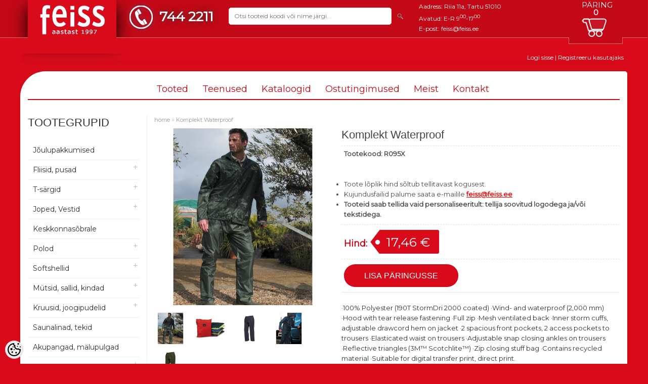

--- FILE ---
content_type: text/html; charset=UTF-8
request_url: https://www.feiss.ee/et/a/komplekt-waterproof
body_size: 22488
content:
<!DOCTYPE html>
<html dir="ltr" lang="et">
<head>
<title>Komplekt Waterproof @ Feiss | Äri- ja reklaamkingitused | Trükkimine | Graveerimine | Tikkimine</title>

<meta charset="UTF-8" />
<meta name="keywords" content="3M, kapuuts, pikkade varrukatega, pikkade varrukatega, kerged jakid, ülerõivad, Raingear, vihmapüksid, vihmamantlid, vihmariided, Unisex, veekindlad, veekindlad, tuulekindlad" />
<meta name="description" content="·100% Polyester (190T StormDri 2000 coated) ·Wind- and waterproof (2,000 mm) ·Hood with tear release fastening ·Full zip ·Mesh ventilated back ·Inner storm cuffs, adjustable drawcord hem on jacket ·2 spacious front pockets, 2 access pockets to trousers..." />
<meta name="author" content="Feiss" />
<meta name="generator" content="ShopRoller.com" />

<meta property="og:type" content="website" />
<meta property="og:title" content="Komplekt Waterproof" />
<meta property="og:image" content="https://res.feiss.eu/pdf/FR/Image/995_33_530_m-2015_01.jpg" />
<meta property="og:url" content="https://www.feiss.ee/et/a/komplekt-waterproof" />
<meta property="og:site_name" content="Feiss" />

<meta name="HandheldFriendly" content="True" />
<meta name="MobileOptimized" content="320" />
<meta name="viewport" content="width=device-width, initial-scale=1, minimum-scale=1, maximum-scale=1" />

<base href="https://www.feiss.ee/" />

<link href="https://www.feiss.ee/media/feiss/general/favicon.ico" rel="icon" />

<link rel="stylesheet" href="https://www.feiss.ee/skin/bigshop/css/all-2922.css" type="text/css" media="screen" />

<script type="text/javascript" src="https://www.feiss.ee/skin/bigshop/js/all-2922.js"></script>


<link href="https://fonts.googleapis.com/css?family=Montserrat" rel="stylesheet">


<script type="text/javascript" src="https://www.feiss.ee/media/feiss/general/assets/jquery.elevatezoom.js"></script>

<style id="tk-theme-configurator-css" type="text/css">
body { background-image:url(http://ee4.shoproller.com/skin/base/backgrounds/10.png); }
body { background-color:#F8F8FA; }
#content { font-family:Tahoma,Geneva,sans-serif; }
#content, .product-info .description, .product-info #wishlist-links a, .product-info .product-attributes-wrap { font-size:13px; }
#content { color:#333333; }
h1,h2,h3,h4,h5,h6,.box .box-heading span { font-family:Tahoma,Geneva,sans-serif; }
h1,h2,h3,h4,h5,h6 { color:#444444; }
#menu,#menu > ul > li > div { background-color:#444444; }
#menu > ul > li > a,#menu > ul > li > div > ul > li > a { color:#FFFFFF; }
#menu > ul > li:hover > a { background-color:#F15A23; }
#menu > ul > li:hover > a,#menu > ul > li ul > li > a:hover { color:#FFFFFF; }
#menu > ul > li > a { font-size:14px; }
#menu > ul > li ul > li > a { font-size:13px; }
.box .box-heading span { color:#333333; }
.box .box-heading { font-size:14px; }
.box .box-heading { border-color:#EEEEEE; }
.box .box-heading span { border-color:#a19b99; }
.box-category > ul > li > a, .box-category > ul > li > ul > li a { color:#333333; }
.box-category a:hover { background-color:#F9F9F9; }
.box-category > ul > li > a, .box-content.filter label { font-size:12px; }
.box-category > ul > li > ul > li a { font-size:12px; }
a.button, input.button, button.button, .box-product > div .cart a.button, .box-product > div .cart input.button, .product-grid > div 
											.cart a.button, .product-grid > div .cart input.button, .product-list > div .cart a.button, 
											.product-list > div .cart input.button, .button.gray,
											.button-secondary{ background-color:#eee; }
a.button, input.button, button.button, .box-product > div .cart a.button, .box-product > div .cart input.button, .product-grid > div 
											.cart a.button, .product-grid > div .cart input.button, .product-list > div .cart a.button, 
											.product-list > div .cart input.button, .button.gray,
											.button-secondary { color:#555; }
a.button:hover, input.button:hover, button.button:hover, .box-product > div .cart a.button:hover, .box-product > div .cart input.button:hover, 
											.product-grid > div .cart a.button:hover, .product-grid > div .cart input.button:hover, 
											.product-list > div .cart a.button:hover, .product-list > div .cart input.button:hover,
											.button-secondary:hover { background-color:#F15A23; }
a.button:hover, input.button:hover, button.button:hover, .box-product > div .cart a.button:hover, .box-product > div .cart input.button:hover, 
											.product-grid > div .cart a.button:hover, .product-grid > div .cart input.button:hover, 
											.product-list > div .cart a.button:hover, .product-list > div .cart input.button:hover,
											.button-secondary:hover { color:#ffffff; }
.button, input.button, button.button, .box-product > div .cart a.button, .box-product > div .cart input.button, .product-grid > div 
											.cart a.button, .product-grid > div .cart input.button, .product-list > div .cart a.button, 
											.product-list > div .cart input.button, .button.gray,
											.button-secondary:hover { font-size:12px; }
#button-cart, .button-primary { background-color:#F15A23; }
#button-cart, .button-primary { color:#ffffff; }
#button-cart:hover, .button-primary:hover { background-color:#444444; }
#button-cart:hover, .button-primary:hover { color:#ffffff; }
.product-list .price, .product-grid .price, .box-product .price-old, .box-product .price { color:#f15a23; }
.product-grid .price-new, .box-product .price-new, .product-list .price-new { color:#F15A23; }
.product-list .price-old, .product-grid .price-old, .box-product .price-old { color:#F00; }
.product-list .price, .product-grid .price, .product-list .price-old, .product-grid .price-old, .box-product .price-old, .box-product .price, .box-product .price-new   { font-size:18px; }
.product-info .price-tag { color:#ffffff; }
.product-info .price-old { color:#F00; }
.product-info .price-old { font-size:18px; }
.product-info .price-tag { background-color:#F15A23; }
.product-info .price { color:#F15A23; }
.pagination .links a { background-color:#ffffff; }
.pagination .links a { color:#a3a3a3; }
.pagination .links a { border-color:#eeeeee; }
.pagination .links a:hover { background-color:#ffffff; }
.pagination .links a:hover { color:#F15A23; }
.pagination .links a:hover { border-color:#cccccc; }
.pagination .links b { background-color:#f21b1b; }
.pagination .links b { color:#ffffff; }
.pagination .links b { border-color:#ccc6c6; }
#header #cart .heading h4 { background-color:#F15A23; }
#header #cart .heading #cart-total, #header #welcome a, #language, #currency, #header .links { color:#333; }
#footer { background-color:#333333; }
#footer h3 { color:#acacac; }
#footer .column a { color:#999999; }
#footer .column a:hover { color:#ffffff; }
#powered { color:#999999; }
#sr-cookie-policy { background-color:#bcbbbb; }
#sr-cookie-policy, #sr-cookie-policy a { color:#ffffff; }
#sr-cookie-policy button { background-color:; }
#sr-cookie-policy button { color:; }
#sr-cookie-policy button:hover { background-color:; }
#sr-cookie-policy button:hover { color:; }
#sr-cookie-policy button { font-size:px; }
</style>
<style id="tk-custom-css" type="text/css">
.product-grid .image {
	position: relative;
}
.labels {
	margin-top: 8px;
	margin-left: 8px;
}
.article-label {
	width: 50px !important;
    height: 50px !important;
	display: block !important;
}
.article-label-2 {
	top: 50px;
}
/* Feiss new header design */

*{
	font-family: 'Montserrat', sans-serif;
}

.upper_header{
    background: #c30917;
	position:relative;	
}

body{
	overflow-x:hidden;
	background: #d90b1b;	
}

body.tk-front-page div.new-products > .box-heading > span {
	text-indent: -9999px;
	line-height: 0;
}

body.tk-front-page div.new-products > .box-heading > span::after {
	content: 'JÕULUPAKKUMISED';
	text-indent: 0;
	display: block;
	line-height: initial;
}

body#tinymce{
background:#fff;	
}

.upper_header .main-wrapper{
    margin: 0 auto;
    background: none;
    box-shadow: none;
    padding: 0 0px;	
}

.product-info .cart div > span{
    padding-top: 15px;	
}

#questions-links .button{
    margin-top: 4px;
    padding: 13px 40px;	
}

h1, .welcome {
    font-size: 22px;
}


.upper_header #header {
	background: none;
    min-height: 50px;
	z-index:9999;
}

.upper_header #header #logo {
    float: left;
    margin: 0;
    width: 175px;
    text-align: center;
}

.upper_header #header #search input {
    width: 300px;
    font-size: 12px;
	outline:none;
}

.upper_header .line_under_header {
	width: 100%;
    border: 1px solid #e57179;
    height: 40px;
    background: #d90b1b;
    border-bottom: 1px solid #d90b1b;
    z-index: 9;
    position: relative;
	left:-1px;
}

.upper_header .main-wrapper{
	position:relative;	
}

.logo_spacer {
    border: 0;
    background: #d90b1b;
    height: 75px;
    position: absolute;
    left: 0;
    top: 0px;
    width: 175px;
    z-index: 0;
    box-shadow: 0px 14px 32px 0px #000;
}

.cart_spacer {
    border-left: 1px solid #e57179;
    height: 12px;
    background: #c30917;
    position: absolute;
    width: 105px;
    bottom: -13px;
    right: -6px;
    border-bottom: 1px solid #e57179;
    border-right: 1px solid #e57179;
	z-index:90;
}

.upper_header #header #cart .heading{
	background:url('https://www.feiss.ee/media/feiss/general/assets/cart_feiss.png');
	background-repeat: no-repeat;
	background-position: 15px center;
	width: 85px;
    height: 40px;
    top: 5px;
}

/* Login addon */
.login_registration_add .main-wrapper{
    background: none;
    text-align: right;
    padding-right: 0;
    margin-top: 0;	
	color:#fff;
}

.login_registration_add .main-wrapper a{
    background: none;
    text-align: right;
    padding-right: 0;
    margin-top: 0;
    color: #fff;
}

.upper_header .line_under_header {
    height: 30px;
}

.contact_addresses_slot {
    display: inline-block;
    color: #fff;
    margin-left: 20px;
    max-height: 60px;
    margin-top: -7px;
}

.contact_addresses_slot a{
	color:#fff;	
}


.upper_header  #header #cart .heading #cart-total{
	color: #fff;
    background: none;
    font-weight: bold;
    position: relative;
    left: 0px;
    bottom: 30px;
    text-align: center;
    width: 100%;
    padding: 0;
    display: block;	
}

.subtitle_cart {
    position: absolute;
    top: -40px;
    width: 100%;
    box-sizing: border-box;
    text-align: center;
    color: #fff;
    text-transform: uppercase;
    font-size: 15px;
}

#productMatrixTable td{
    text-align: center !important;
    vertical-align: middle;	
}

#productMatrixTable td img {
    width: 100%;
    max-width: 80px;
    height: auto;
    display: block;
    text-align: center;
    margin: 0 auto;
    margin-bottom: 10px;
}

#header #cart .heading a{
	width:100%;
	text-align:center;	
}

.mini-cart-info td, .mini-cart-info td a {
    color: #FFF;
}

.contact_phone_slot {
	background:url('https://www.feiss.ee/media/feiss/general/assets/phone2_feiss.png');
	display: inline-block;
    float: left;
    font-size: 27px;
    color: #fff;
    font-weight: bold;
    padding-left: 65px;
    margin-left: 20px;
    background-repeat: no-repeat;
    padding-top: 18px;
    text-shadow: 0px 0px 13px #333;
    position: relative;
    top: -5px;
    margin-right: 20px;
}

#header #cart .checkout a.button{
	width: 48%;
    box-sizing: border-box;
    background: #222;
    text-align: center;
    margin-top: 20px;	
}

.mini-cart-total td {
    color: #fff;
    font-weight: bold;
}

.contact_phone_slot a{
    font-size: 27px;
    color: #fff;
    font-weight: bold;
    text-shadow: 0px 0px 13px #333;	
}

.upper_header  #header #search {
	margin-top: 5px;
}

a.button, input.button, button.button {
    background: #222;
	color:#fff;
}

.hide{
	display:none;	
}


body.tk-checkout-page .tk-checkout-form-block .tk-checkout-agreement-container2 input{
	width:auto !important;	
}

a.button:hover, input.button:hover, button.button:hover, .box-product > div .cart a.button:hover, .box-product > div .cart input.button:hover, .product-grid > div .cart a.button:hover, .product-grid > div .cart input.button:hover, .product-list > div .cart a.button:hover, .product-list > div .cart input.button:hover{
	background-color: #444;	
}


.box .box-heading span {
    border-bottom: 0;
}

#header #cart .content{
	min-height: auto;
    top: 45px;
    right: -8px;
    background: #c30917;
    border: 1px solid #da515a;
    border-top: 1px solid #c30917;
    box-shadow: none;	
}

#header #cart .empty {
    padding-top: 25px;
    text-align: center;
    padding-bottom: 25px;
    font-size: 20px;
    color: #fff;
}

#header #logo a {
    display: block;
    background: #d90b1b;
    height: 70px;
    position: relative;
    z-index: 99;
}

#header {
    position: relative;
    z-index: 99;
}


/* Menu */
#menu {
    margin-top: 15px;
    background: none;
    border-radius: 0;
    -webkit-border-radius: 0;
    -moz-border-radius: 0;
    border-bottom: 2px solid #c30917;
    margin-bottom: 30px;
}


#menu > ul > li > div {
    background: #d90b1b;
}

#menu > ul > li:hover > a {
    color: #fff;
    background: #d90b1b;
}

#menu > ul > li.home{
	display:none;	
}

#menu > ul > li > a {
    font-size: 18px;
    color: #c30917;
    line-height: 40px;
    text-decoration: none;
    display: block;
    padding: 0px 10px 0px 10px;
    z-index: 9;
    position: relative;
    font-weight: normal;
}


#menu > ul > li {
    float: none;
    display: inline-block;
    z-index: 9998;
}

#menu ul {
    text-align: center;
}

#menu ul ul {
    text-align: left;
}

/* Product grid */

.product-grid > div {
    border: 1px solid #E6DFDF;
    width: 30%;
	box-sizing:border-box;
    border-radius: 5px;
    -webkit-border-radius: 5px;
    -moz-border-radius:  5px;	
}

.product-grid > div:hover {
    border: 1px solid #E6DFDF;
}

.product-grid .image {
    margin-top: 1px;
}

.product-grid {
    overflow: visible;
}

.product-grid .name a {
    width: 100%;
    line-height: 30px;
    font-size: 20px;
    color: #d90b1b;
    box-sizing: border-box;
}

.box-product > div .cart a.button, .box-product > div .cart input.button, .product-grid > div .cart a.button, .product-grid > div .cart input.button, .product-list > div .cart a.button, .product-list > div .cart input.button, .button.gray {
    background: #d90b1b;
    color: #fff;
    padding: 6px 30px;
    height: auto;
    text-transform: uppercase;
    border-radius: 20px;
	font-family:montserrat;
	font-weight:normal;
}

.box-category > ul > li > a{
    text-transform: inherit;	
}

.box-category > ul > li > a.active {
    margin-bottom: 0;
    font-weight: normal;
}

.box-category ul li a, .list-item li a {
    padding: 5px 8px;
    display: block;
    font-size: 10px;
}

.box-product > div .cart a.button:hover, .box-product > div .cart input.button:hover, .product-grid > div .cart a.button:hover, .product-grid > div .cart input.button:hover, .product-list > div .cart a.button:hover, .product-list > div .cart input.button:hover {
    background: #c30917;
    color: #fff;
    opacity: 1;
}

.product-grid .price {
    margin: 15px 0;
    padding: 0 8px;
    color: #c30917;
    font-size: 16px;
}

.product-grid .name a:hover {
    color: #c30917;
}

button.button.cartCouponBtn{
    padding: 4px 35px;
    border-top-left-radius: 0px;
    border-bottom-left-radius: 0px;
    margin-left: -3px;
    height: 34px;
    position: relative;
    bottom: 1px;	
}

.cart-bottom .left a {
    padding: 12px 35px;
}

.tk-cart-block tr.shipping{
	display:none;	
}

.disabled{
	display:none;	
}

#content input[type='text'], #content input[type='password'], textarea {
    background: #f8f8f8;
    border: 0 !important;
    padding: 9px;
    margin-left: 0px;
    margin-right: 0px;
    font-size: 12px;
    border-radius: 0;
    outline: none;
    box-shadow: none !important;
	box-sizing:border-box;
}

body.tk-checkout-page .tk-checkout-form-block input, body.tk-checkout-page .tk-checkout-form-block select, body.tk-checkout-page .tk-checkout-form-block textarea {
    width: 100% !important;
    box-sizing: border-box;
    border: 0;
    margin-top: 5px;
    margin-bottom: 5px;
    outline: none;
}

body.tk-checkout-page .tk-checkout-form-block input.shipping-rate, #checkoutAgreementOk, #shipto_buyer {
    width: auto !important;
}

h2 {
    color: #d60b1b;
    font-size: 20px;
    background: none;
    padding: 3px 8px;
    border-bottom: 2px solid #eee;
    font-weight: normal;
    padding-left: 0;
}

.product-list .price {
    color: #d90b1b;
}


/* Tooteleht */

.product-info .price-tag {
    background-color: #d90b1b;
}

.box-category > ul > li ul li a:hover, .list-item a:hover {
    color: #c30917;
}

.box .box-heading {
    font-size: 22px;
    line-height: 30px;
	border-bottom:0;
}

a.button, input.button, button.button {
    background: #d10b1a;
    padding: 12px 15px;
    text-transform: uppercase;
    border-radius: 30px;
    height: auto;
}

#button-cart {
    height: auto;
    line-height: 45px;
    padding: 0 15px;
    background: #d90b1b;
    color: #fff;
    font-size: 16px;
    padding: 0px 40px;
    -webkit-appearance: none;	
}

a#zoomer{
	display:none !important;	
}

.product-info .price {
    color: #c30917;
}

 .box-product > div .cart input.button, .product-grid > div .cart a.lookproduct_button{
    padding: 11px 20px;	
}

.product-filter {
    margin-bottom: 20px;
}

.box-category > ul > li > a {
    color: #333;
    text-transform: inherit;
    font-size: 14px;
    padding: 10px;
}

.main-wrapper {
    border-bottom-right-radius: 50px;
    border-top-left-radius: 50px;
}

/* Päringu vorm */
body.checkout-payment-page #content > h1{
	display:none;	
}

body.checkout-payment-page .tk-checkout-payment-methods{
	display:none;	
}

/* Related products */
.tk-product-page .box .product-grid > div {
    width: 18%;
}

.tk-product-page .box .product-grid .name a {
    line-height: 20px;
    font-size: 14px;
}

/* Footer */
.footerWrapper {
    background: #fff;
    margin-top: 60px;
    padding: 40px 0px;
}

.footerWrapper #footer {
    margin-bottom: 0;
    background: #fff;
}

#footer h3 {
    color: #d90b1b;
    font-size: 18px;
}

#footer .column a:hover {
    color: #d90b1b;
}

#footer .column a {
    height: auto;
    line-height: 30px;
    font-size: 14px;
}


.attribute tr td.first_div_image_matrixtable{
	font-weight:normal;
	text-align:center;	
}


.product-info .price-old, .product-grid .price-old, span.discount-percent,  .product-list .price-old{
	display:none;	
}

.product-grid .price-new, .box-product .price-new, .product-list .price-new {
    color: #d90b1b;
}


@media screen and (max-width: 1024px) and (min-width: 641px) {
	
	
.tk-product-page .related_items .box-content > div{
	display:none;	
}
	
.tk-product-page .related_items .box-content > div:nth-of-type(-n+4) {
	display:inline-block;
}	
	
#menu > span {
    color: #c30917;
}	
	
.product-description-wrap {
    text-align: left;
}

.product-info > .left {
    float: left;
    margin-right: 0;
    width: 100%;
}

.product-info .image img {
    max-width: 100%;
    max-height: none;
}	

.product-info .image {
    width: 100%;
}

.product-info > .left + .right {
    margin-left: 0;
    width: 100%;
}	
	
.upper_header #header #logo {
    float: left;
    margin: 0;
    width: 100%;
    text-align: center;
    margin-bottom: 15px;
    padding-top: 10px;
    background: #d90b1b;
}
	

	
.logo_spacer {
    width: 100%;
}	

.tk-product-page .box .product-grid > div {
    width: 22.5%;
}
	
.contact_addresses_slot {
    display: inline-block;
    color: #fff;
    margin-left: 20px;
    max-height: 60px;
    margin-top: 0;
    width: 50%;
    box-sizing: border-box;
}
	
	
.contact_phone_slot {
    width: auto;
    box-sizing: border-box;
    text-align: left;
    margin: 0;
    position: absolute;
    top: 15px;
    right: 5px;
    z-index: 999;
}
	
.upper_header #header #search {
    width: 100%;
    box-sizing: border-box;
    margin-top: -15px;
    margin-bottom: 20px;
    position: relative;
    float: left;
}
	
#header #cart {
    bottom: 0;
    display: block;
    position: relative;
    padding-top: 50px;
}	
	
.upper_header #header #search input {
    width: 100%;
    font-size: 12px;
    outline: none;
    border-radius: 0;
    padding: 10px;
}
	
#header .button-search {
    top: 10px;
}
	
#header #cart .content {
    top: 20px;
    position: absolute;
}
	
.contact_addresses_slot {
    display: inline-block;
    color: #fff;
    margin: 0;
    max-height: 60px;
    margin-top: 0;
    width: 100%;
    box-sizing: border-box;
    text-align: center;
    font-size: 20px;
}
	
.contact_addresses_slot a {
    font-size: 20px;
}

#header #cart {
    padding-top: 10px;
}

.upper_header #header #cart .heading {
    top: -30px;
}

#header #logo a {
    background: #a81123;
}

.upper_header #header #logo {
    background: #a81123;
}

#header #cart .content {
    top: 20px;
}	
	
.upper_header #header {
    padding-top: 0;
}
	
.upper_header #header #cart .heading {
    top: -30px;
    float: right;
}	
	
	
}


@media screen and (max-width: 640px) {

#header #logo img {
    background: #d90b1b;
}	
	
	
.cart_spacer, .logo_spacer{
	display:none;
}
	
.product-description-wrap{
	text-align:left;		
}
	
.upper_header #header #search input {
    width: 100%;
    border-radius: 0;
    padding: 5px;
}	
	
.upper_header #header #search {
    display: inline-block;
}
	
.upper_header #header #logo {
    width: 100%;
    text-align: center;
}
	
.contact_phone_slot {
    float: none;
    font-size: 27px;
    color: #fff;
    font-weight: bold;
    padding-left: 65px;
    margin-left: 0;
    background-repeat: no-repeat;
    padding-top: 18px;
    text-shadow: 0px 0px 13px #333;
    position: relative;
    top: -5px;
    margin-right: 0;
    margin: 0 auto;
}
	
.upper_header #header #logo {
    width: 100%;
    text-align: center;
    padding-top: 0;
    margin-bottom: 20px;
    overflow: hidden;
    height: 60px;
    border-bottom: 1px solid #eee;
}
	
#header #logo img {
    max-width: 230px;
    box-shadow: 1px 10px 25px 0px #000;
    padding: 15px;
}
	

.product-grid > div{
	width:100%;		
}
	
#menu > span {
    color: #d90b1b;
}
	

#menu > ul > li {
    display: block;
}
	
.contact_addresses_slot {
    color: #fff;
    margin-left: 0;
    max-height: none;
    margin-top: 10px;
    display: block;
    margin-bottom: 35px;
    box-sizing: border-box;
    width: 100%;
    padding: 0px;
    text-align: center;
}
	

	
#header #logo a {
    background: none;
}

.upper_header #header #logo {
    width: 100%;
    text-align: center;
    padding-top: 0;
    margin-bottom: 20px;
    overflow: hidden;
    height: 60px;
    border-bottom: 1px solid #e57179;
    margin-top: -10px;
}

.tk-product-page .box .product-grid > div {
	width: 47%;
    float: left;
}

.tk-product-page .box .product-grid .name a {
    line-height: 20px;
    font-size: 14px;	
}
	
#container {
    overflow: visible;
}


.product-info > .left {
    float: left;
    margin-right: 0;
    width: 100%;
}

.product-info .image img {
    max-width: 100%;
    max-height: none;
}	

.product-info .image {
    width: 100%;
}

.product-info > .left + .right {
    margin-left: 0;
    width: 100%;
}	
		

}


@media screen and (max-width: 480px) {

.product-grid .image a {
    height: auto;
}
	
.product-info > .left {
    float: left;
    margin-right: 0;
    width: 100%;
}

.product-info .image img {
    max-width: 100%;
    max-height: none;
}	

.product-info .image {
    width: 100%;
}

.product-info > .left + .right {
    margin-left: 0;
    width: 100%;
}	
	
	.product-grid .image img{
		max-width:152px;
		max-height:152px;
	}
	
	.tk-product-page .box .product-grid > div {
		width: 46%;
	}
	
	.tk-product-page .related_items .box-content > div{
		display:none;	
	}
	
	.tk-product-page .related_items .box-content > div:nth-of-type(-n+2) {
		display:inline-block;
	}
	



	.cart-bottom .tk-actions-block.buttons .left, .cart-bottom .tk-actions-block.buttons .right{
		width: 100%;
		box-sizing: border-box;
		text-align: center;
		float:left;
	}
	
	.cart-bottom .tk-actions-block.buttons .left a, .cart-bottom .tk-actions-block.buttons .right button,
	.cart-bottom .tk-actions-block.buttons .right a
	{
		width:100% !important;
		box-sizing: border-box;
		margin-bottom: 2px;
	}

	#cart .content {
		position: relative;
		top: 0;
		z-index: 1011;
		max-width: 100%;
		box-sizing: border-box;
		width: auto !important;
	}
	
	#cartForm table{
	    border: 0;	
	}
	
	
	#cartForm table tr{
		border-bottom: 2px solid #ccc;
		background: #fff;
		display: block;
		margin-bottom: 20px;
		width: 100%;
	}
	
	#cartForm table tr td{
		display: inline-block;
		width: 100%;
		text-align: center;
		border: 0;
		box-sizing: border-box;	
	}
	
	.cart-total #total{
	    width: 100%;
    	text-align: right;	
	}
	
	.cart-total #total tr{
		
	}
	
	.cart-total #total td{
    	text-align: right;	
	}	
		
	#cartForm input[name=coupon_code] {
		width: auto !important;
		max-width: 50%;
		float: left;
	}

	#cartForm .cartCouponBtn {
		width: 50%;
		box-sizing: border-box;
		float: right;
		height: 33px;
		position: relative;
		top: 0px;
	}	
	
	#checkoutForm table{
		
	}
	
	#checkoutForm table tr{
		
	}	
	
	#checkoutForm table tr td{
		display: block;
		border-bottom: 1px solid #ccc;
		padding-top: 20px;
		padding-bottom: 20px;
		width: 100%;
		box-sizing: border-box;
		text-align: center;	
	}	

	#lipsum span{
		display: block;
		width: 100%;
		white-space: pre-line;
		text-align: left;
	}
	
	#checkoutForm input.large-field, #checkoutForm select.large-field {
		width: 100%;
		box-sizing:border-box;
	}
	
	
	#container {
		text-align: left;
		overflow: visible;
	}
	
	
	#checkoutForm table.orderItemsTable{
		
	}
	
	#checkoutForm table.orderItemsTable tr{
		border-bottom: 1px solid #ccc;		
	}
	
	#checkoutForm table.orderItemsTable tr td{
		padding: 5px;
    	border: 0;	
	}
	
	#checkoutForm .tk-actions-block .right{
		width:100%;
	}
	
	#checkoutForm .tk-actions-block a, #checkoutForm .tk-actions-block button{
		width:100% !important;
		box-sizing:border-box;
    	margin-bottom: 5px;		
	}
	
	#header .button-search {
		position: absolute;
		float: none;
		right: 10px;
		top: 5px;
	}	
	
	
		
}


@media screen and (max-width: 341px) {

	.tk-product-page .related_items .box-content > div:nth-of-type(-n+2) {
		display: inline-block;
		width: 48%;
		float: left;
		box-sizing: border-box;
		margin: 2px;
		margin-bottom: 2px;
		margin-bottom: 20px;
	}
	
	.box-product > div .cart input.button, .product-grid > div .cart a.lookproduct_button {
		padding: 11px 15px;
		font-size: 10px;
	}	

	.box-product > div .cart a.button, .box-product > div .cart input.button, .product-grid > div .cart a.button, .product-grid > div .cart input.button, .product-list > div .cart a.button, .product-list > div .cart input.button, .button.gray {
		background: #d90b1b;
		color: #fff;
		padding: 6px 20px;
		height: auto;
		text-transform: uppercase;
		border-radius: 20px;
		font-family: montserrat;
		font-weight: normal;
	}	

	
}	
	
#powered { display: none; }	


.checkout_buyer_wrapper .subscribe {
	display: inline !important;
	font-weight: bold;
	font-size: 1.1em;
}

.checkout_buyer_wrapper .checkout_input_wrapper input[type='checkbox'] {
	width: auto !important;	
}

.checkout_buyer_wrapper .checkout_input_wrapper label {
	display: unset !important;
}

/* Märgend mittevilkuv */

.article-label-onsale {
    display: block !important;
}
.product-info .image:hover .article-label-onsale {
    display: none !important;
}



.article-label-onsale { background-image:url('https://www.feiss.ee/media/feiss/general/Märgendid/kampaania.png'); background-position:; }
.article-label-1 { background-image:url('https://www.feiss.ee/media/feiss/general/Märgendid/kampaania.png'); background-position:left top; }
.article-label-2 { background-image:url('https://www.feiss.ee/media/feiss/general/Märgendid/leht v2ike.png'); background-position:left top; }
.article-label-3 { background-image:url('https://www.feiss.ee/media/feiss/general/Märgendid/protsent5.png'); background-position:left top; }
</style>

<script type="text/javascript">
if(!Roller) var Roller = {};
Roller.config = new Array();
Roller.config['base_url'] = 'https://www.feiss.ee/et/';
Roller.config['base_path'] = '/';
Roller.config['cart/addtocart/after_action'] = '1';
Roller.config['skin_url'] = 'https://www.feiss.ee/skin/bigshop/';
Roller.config['translate-fill_required_fields'] = 'Palun täida kõik kohustuslikud väljad';
Roller.t = {"form_error_fill_required_fields":"Palun t\u00e4ida k\u00f5ik kohustuslikud v\u00e4ljad","cart_error_no_items_selected":"Vali tooted!"}
$( document ).ready(function() {
	$( ".left .image #wrap" ).click(function() {
		$('a#zoomer').click();
	});	

	
	$('.product-grid .price').equalHeights();
	
	/*
	$(".first_div_image_matrixtable img").elevateZoom({
		zoomWindowPosition: 1, zoomWindowOffetx: 10,
		zoomWindowOffety: -60
	}); */
	
	
	if ($("body").hasClass("tk-product-page")) {
		$("#productMatrixTable input.input-qti").on("change paste keyup", function() {   
		
		});					
	}
	
	 $("#productMatrixTable input.input-qti").keypress(function (event) {
		if (event.keyCode == 13) {
			$('form#multiAddToCartForm #button-cart').click();
			$('#cart').addClass('active');
			$('html,body').animate({
				scrollTop: $("#cart").offset().top - 80 },
			'slow');			
		}
	 });	
});


function ResponsiveViews(){

}

$(window).load(function() {
	$('.product-grid > div .name').equalHeights();
	$('.product-grid div .image').equalHeights();
});

/*
$(document).ready(function() {
   $(document)[0].oncontextmenu = function() { return false; }

    $(document).mousedown(function(e) {
        if( e.button == 2 ) {
			//console.log('Paremklikk on keelatud!')
            return false;
        } else {
            return true;
        }
    }); 
}); */

$(document).keydown(function(event){
    if(event.keyCode==123){
    return false;
   }
	else if(event.ctrlKey && event.shiftKey && event.keyCode==73){        
      return false;  //Prevent from ctrl+shift+i
   }
	if(event.ctrlKey && event.keyCode==85){        
      return false;  //Prevent from ctrl+shift+i
   }		
		
});   

/* Aktiivne Ploki pealkiri */

$(document).ready(function() {
    $('body.tk-front-page .box-heading span').each(function () {
        $(this).css({cursor: 'pointer', color: '#d90b1b'});

    }).click(function () {
        $('a', $(this).closest('div'))[0].click();
    });
});

/* Uudiskirja suunamine esilehelt */



</script>


<meta name="p:domain_verify" content="b6b41939c3cb45e6f728ea8622ef41b0"/>

    <script>
        window.dataLayer = window.dataLayer || [];
        function gtag() { dataLayer.push(arguments); }
        gtag('consent', 'default', {
            'ad_user_data': 'denied',
            'ad_personalization': 'denied',
            'ad_storage': 'denied',
            'analytics_storage': 'denied',
            'wait_for_update': 500,
        });
    </script>

    <!-- Google Tag Manager -->
    <script
        type="text/javascript"
    >(function(w,d,s,l,i){w[l]=w[l]||[];w[l].push({'gtm.start':
                new Date().getTime(),event:'gtm.js'});var f=d.getElementsByTagName(s)[0],
            j=d.createElement(s),dl=l!='dataLayer'?'&l='+l:'';j.async=true;j.src=
            'https://www.googletagmanager.com/gtm.js?id='+i+dl;f.parentNode.insertBefore(j,f);
        })(window,document,'script','dataLayer','GTM-MHPX43N');
    </script>
    <!-- End Google Tag Manager -->

    <script>
        /*
		 *   Called when consent changes. Assumes that consent object contains keys which
		 *   directly correspond to Google consent types.
		 */
        const googleUserConsentListener = function() {
            let consent = this.options;
            gtag('consent', 'update', {
                'ad_user_data': consent.marketing,
                'ad_personalization': consent.marketing,
                'ad_storage': consent.marketing,
                'analytics_storage': consent.analytics
            });
        };

        $('document').ready(function(){
            Roller.Events.on('onUserConsent', googleUserConsentListener);
        });
    </script>

    <!-- Google Tag Manager Events -->
	        <script>
			            dataLayer.push({ecommerce: null});
            dataLayer.push({
                event:'view_item',
                ecommerce: {"currency":"EUR","value":21.65,"items":[{"item_id":"R095X","item_name":"Komplekt Waterproof","item_brand":"FR","price":21.65,"discount":0,"item_category":"Vihmavarjud, -keebid","item_category2":"","item_category3":"","item_category4":"","item_category5":""}]}            });
			        </script>
	
    <!-- Global Site Tag (gtag.js) - Google Tag Manager Event listeners -->
	        <script>
            let currency = "eur".toUpperCase();
            let shop = "";

            $(document).bind('sr:cart.changed', function(event, options) {
                let categories = [];
                //if product qty is positive then add
                if (!options || options.quantity_added_to_cart <= 0)
                {
                    //no track remove_from_cart
                    return;
                }

                //take product first category path(taxonomy)
                if (options.product_categories.length > 0)
                {
                    let category_parts = options.product_categories[0].split(" > ")
                    if (category_parts.length > 0) {
                        categories = categories.concat(category_parts);
                    }
                }
                dataLayer.push({ecommerce: null});
                dataLayer.push({
                    event: 'add_to_cart',
                    ecommerce:
                        {
                            currency: currency,
                            value: options.product_price * options.quantity_added_to_cart,
                            items:
                                [
                                    {
                                        item_id: options.product_sku,
                                        item_name: options.product_title,
                                        affiliation: shop,
                                        item_brand: options.product_brand,
                                        item_category: categories[0],
                                        item_category2: categories[1],
                                        item_category3: categories[2],
                                        item_category4: categories[3],
                                        item_category5: categories[4],
                                        price: options.product_price,
                                        quantity: options.quantity_added_to_cart
                                    }
                                ]
                        }
                })
            })
        </script>
	

</head>

<body class="browser-chrome browser-chrome-131.0.0.0 tk-language-et_EE page-template-page-2columns_left content-template-content-product tk-product-page">

<div id="fb-root"></div>
<script type="text/plain" data-category="analytics" async defer crossorigin="anonymous" src="https://connect.facebook.net/et_EE/sdk.js#xfbml=1&version=v11.0&appId=386731248061277&autoLogAppEvents=1"></script>

<!-- Google Tag Manager (noscript) -->
<noscript><iframe src="https://www.googletagmanager.com/ns.html?id=GTM-MHPX43N"
				  height="0" width="0" style="display:none;visibility:hidden"></iframe></noscript>
<!-- End Google Tag Manager (noscript) -->

<div class="upper_header">
	<div class="main-wrapper">
	<div id="header">
		
<div class="desktop_header">
<div id="welcome" class="hide">

		
		
				<a href="https://www.feiss.ee/et/login">Logi sisse</a>
	
				<a href="https://www.feiss.ee/et/account/register">Registreeru kasutajaks</a>        
	

</div>

<div id="header-content-block"></div>

<div id="logo"><a href="https://www.feiss.ee/et/home">
			<img src="https://www.feiss.ee/media/feiss/general/feiss_logo_bg.png" alt="Feiss" />
	</a></div>

<div class="contact_phone_slot">

		
					
				
		
			<p><a href="tel:7442211">744 2211</a></p>
		
				
	
		
	
</div>	


<div id="search"><form id="searchForm" action="https://www.feiss.ee/et/search" method="get">
			<input type="hidden" name="page" value="1" />
	<input type="hidden" name="q" value="" />
</form>

<div class="button-search"></div>
<input type="text" id="filter_name" name="filter_name" value="" placeholder="Otsi tooteid koodi või nime järgi..." onClick="this.select();" onKeyDown="this.style.color = '#333';" class="search-autocomplete" />
</div>


<div class="contact_addresses_slot">

		
					
				
		
			<p><span>Aadress: Riia 11a, Tartu 51010</span><br /><span>Avatud: E-R 9</span><sup>00</sup><span>-17</span><sup>00</sup><br /><span>E-post:&nbsp;</span><a title="" href="mailto:feiss@feiss.ee">feiss@feiss.ee</a></p>
		
				
	
		
	
</div>	

		<div id="cart" class="">
		
		<div class="heading" onclick="window.location='https://www.feiss.ee/et/cart'">
			<div class="subtitle_cart">Päring</div>
			<a class="cart_wrapper">
				<span id="cart-total">
				<span id="cart_total_qty">
					0					</span>
				</span>
			</a>
		</div>
		<div class="content"></div>
	</div>
</div>


	</div>
	<div class="logo_spacer"></div>
	<div class="cart_spacer"></div>		
	</div>
<div class="line_under_header"></div>

</div>	

	


<div class="login_registration_add">
<div class="main-wrapper">		

				<a href="https://www.feiss.ee/et/login">Logi sisse</a>
		<span class="separator">|</span>
				<a href="https://www.feiss.ee/et/account/register">Registreeru kasutajaks</a>        
			
</div>
</div>	
	

	
	
	

<div class="main-wrapper">

		<div id="menu">
			<span>Menüü</span>
	<ul>

						<li class="home" style="z-index:1100;">
			<a href="https://www.feiss.ee/et/home"><span>home</span></a>
		</li>
		
						<li style="z-index:1099;">
			<a href="https://www.feiss.ee/et/category">Tooted</a>
		</li>
		
				
						<li class="tk-cms-page-2 tk-cms-page-teenused">
			<a href="https://www.feiss.ee/et/p/teenused">Teenused</a>
			
<div>
	<ul>
	
		<li class="tk-cms-page-3 tk-cms-page-siiditrukk">
			<a href="https://www.feiss.ee/et/p/siiditrukk">Siiditrükk</a>
					</li>

	
		<li class="tk-cms-page-9 tk-cms-page-tikkimine">
			<a href="https://www.feiss.ee/et/p/tikkimine">Tikkimine</a>
					</li>

	
		<li class="tk-cms-page-15 tk-cms-page-sublimatsioontrukk">
			<a href="https://www.feiss.ee/et/p/sublimatsioontrukk">Sublimatsioontrükk</a>
					</li>

	
		<li class="tk-cms-page-7 tk-cms-page-digitrukk">
			<a href="https://www.feiss.ee/et/p/digitrukk">Digitrükk</a>
					</li>

	
		<li class="tk-cms-page-6 tk-cms-page-uv-trukk">
			<a href="https://www.feiss.ee/et/p/uv-trukk">UV trükk</a>
					</li>

	
		<li class="tk-cms-page-5 tk-cms-page-lasergraveerimine">
			<a href="https://www.feiss.ee/et/p/lasergraveerimine">Graveerimine</a>
					</li>

	
		<li class="tk-cms-page-8 tk-cms-page-laiformaattrukk">
			<a href="https://www.feiss.ee/et/p/laiformaattrukk">Laiformaattrükk</a>
					</li>

	
		<li class="tk-cms-page-14 tk-cms-page-kleebised">
			<a href="https://www.feiss.ee/et/p/kleebised">Kleebised</a>
					</li>

	
		<li class="tk-cms-page-4 tk-cms-page-tampotrukk">
			<a href="https://www.feiss.ee/et/p/tampotrukk">Tampotrükk</a>
					</li>

		</ul>
</div>
		</li>
				<li class="tk-cms-page-1 tk-cms-page-kataloogid">
			<a href="https://www.feiss.ee/et/p/kataloogid">Kataloogid</a>
			
		</li>
				<li class="tk-cms-page-13 tk-cms-page-ostutingimused">
			<a href="https://www.feiss.ee/et/p/ostutingimused">Ostutingimused</a>
			
<div>
	<ul>
	
		<li class="tk-cms-page-16 tk-cms-page-privaatsuspoliitika">
			<a href="https://www.feiss.ee/et/p/privaatsuspoliitika">Privaatsuspoliitika</a>
					</li>

		</ul>
</div>
		</li>
				<li class="tk-cms-page-11 tk-cms-page-meist">
			<a href="https://www.feiss.ee/et/p/meist">Meist</a>
			
		</li>
				<li class="tk-cms-page-12 tk-cms-page-kontakt">
			<a href="https://www.feiss.ee/et/p/kontakt">Kontakt</a>
			
		</li>
		
	</ul>
	</div>
	<div id="container">

				<div id="notification">
					</div>

				<div id="column-left">

						
<div class="box category">
	<div class="box-heading"><span>Tootegrupid</span></div>
	<div class="box-content box-category">
		<ul id="custom_accordion">

						
		
		
		<li class="level_0 tk-category-154">
			<a class="nochild " href="https://www.feiss.ee/et/c/joulupakkumised">Jõulupakkumised</a>
		</li>

			
		
		<li class="level_0 tk-category-86">
			<a class="cuuchild " href="https://www.feiss.ee/et/c/fliisid-pusad-2">Fliisid, pusad</a> <span class="down"></span>
			<ul>
												
		
		
		<li class="level_1 tk-category-13">
			<a class="cuuchild " href="https://www.feiss.ee/et/c/fliisid">Fliisid</a> <span class="down"></span>
			<ul>
												
		
		
		<li class="level_2 tk-category-38">
			<a class="nochild " href="https://www.feiss.ee/et/c/mehed-2">Mehed</a>
		</li>

			
		
		<li class="level_2 tk-category-39">
			<a class="nochild " href="https://www.feiss.ee/et/c/naised-2">Naised</a>
		</li>

			
		
		<li class="level_2 tk-category-40">
			<a class="nochild " href="https://www.feiss.ee/et/c/lapsed-2">Lapsed</a>
		</li>

			
		
		<li class="level_2 tk-category-122">
			<a class="nochild " href="https://www.feiss.ee/et/c/unisex-2">Unisex</a>
		</li>

				</ul>
		</li>

				
		
		<li class="level_1 tk-category-64">
			<a class="cuuchild " href="https://www.feiss.ee/et/c/pusad">Pusad</a> <span class="down"></span>
			<ul>
												
		
		
		<li class="level_2 tk-category-65">
			<a class="nochild " href="https://www.feiss.ee/et/c/mehed-5">Mehed</a>
		</li>

			
		
		<li class="level_2 tk-category-66">
			<a class="nochild " href="https://www.feiss.ee/et/c/naised">Naised</a>
		</li>

			
		
		<li class="level_2 tk-category-67">
			<a class="nochild " href="https://www.feiss.ee/et/c/lapsed-5">Lapsed</a>
		</li>

			
		
		<li class="level_2 tk-category-68">
			<a class="nochild " href="https://www.feiss.ee/et/c/unisex-1">Unisex</a>
		</li>

				</ul>
		</li>

					</ul>
		</li>

				
		
		<li class="level_0 tk-category-1">
			<a class="cuuchild " href="https://www.feiss.ee/et/c/t-sargid-trukk-t-sarkidele">T-särgid</a> <span class="down"></span>
			<ul>
												
		
		
		<li class="level_1 tk-category-2">
			<a class="nochild " href="https://www.feiss.ee/et/c/mehed">Mehed</a>
		</li>

			
		
		<li class="level_1 tk-category-69">
			<a class="nochild " href="https://www.feiss.ee/et/c/naised-10">Naised</a>
		</li>

			
		
		<li class="level_1 tk-category-27">
			<a class="nochild " href="https://www.feiss.ee/et/c/lapsed">Lapsed</a>
		</li>

			
		
		<li class="level_1 tk-category-28">
			<a class="nochild " href="https://www.feiss.ee/et/c/unisex">Unisex</a>
		</li>

				</ul>
		</li>

				
		
		<li class="level_0 tk-category-145">
			<a class="cuuchild " href="https://www.feiss.ee/et/c/joped-vestid">Joped, Vestid</a> <span class="down"></span>
			<ul>
												
		
		
		<li class="level_1 tk-category-146">
			<a class="nochild " href="https://www.feiss.ee/et/c/mehed-7">Mehed</a>
		</li>

			
		
		<li class="level_1 tk-category-147">
			<a class="nochild " href="https://www.feiss.ee/et/c/naised-11">Naised</a>
		</li>

				</ul>
		</li>

				
		
		<li class="level_0 tk-category-109">
			<a class="nochild " href="https://www.feiss.ee/et/c/keskkonnasobrale">Keskkonnasõbrale</a>
		</li>

			
		
		<li class="level_0 tk-category-14">
			<a class="cuuchild " href="https://www.feiss.ee/et/c/polod">Polod</a> <span class="down"></span>
			<ul>
												
		
		
		<li class="level_1 tk-category-35">
			<a class="nochild " href="https://www.feiss.ee/et/c/mehed-1">Mehed</a>
		</li>

			
		
		<li class="level_1 tk-category-36">
			<a class="nochild " href="https://www.feiss.ee/et/c/naised-1">Naised</a>
		</li>

			
		
		<li class="level_1 tk-category-37">
			<a class="nochild " href="https://www.feiss.ee/et/c/lapsed-1">Lapsed</a>
		</li>

				</ul>
		</li>

				
		
		<li class="level_0 tk-category-15">
			<a class="cuuchild " href="https://www.feiss.ee/et/c/softshellid">Softshellid</a> <span class="down"></span>
			<ul>
												
		
		
		<li class="level_1 tk-category-41">
			<a class="nochild " href="https://www.feiss.ee/et/c/mehed-6">Mehed</a>
		</li>

			
		
		<li class="level_1 tk-category-42">
			<a class="nochild " href="https://www.feiss.ee/et/c/naised-9">Naised</a>
		</li>

			
		
		<li class="level_1 tk-category-43">
			<a class="nochild " href="https://www.feiss.ee/et/c/lapsed-3">Lapsed</a>
		</li>

			
		
		<li class="level_1 tk-category-90">
			<a class="nochild " href="https://www.feiss.ee/et/c/unisex-4">Unisex</a>
		</li>

				</ul>
		</li>

				
		
		<li class="level_0 tk-category-79">
			<a class="cuuchild " href="https://www.feiss.ee/et/c/mutsid-sallid-kindad">Mütsid, sallid, kindad</a> <span class="down"></span>
			<ul>
												
		
		
		<li class="level_1 tk-category-81">
			<a class="nochild " href="https://www.feiss.ee/et/c/kootud-mutsid">Kootud mütsid</a>
		</li>

			
		
		<li class="level_1 tk-category-82">
			<a class="nochild " href="https://www.feiss.ee/et/c/sallid-kindad">Sallid, kindad</a>
		</li>

			
		
		<li class="level_1 tk-category-80">
			<a class="nochild " href="https://www.feiss.ee/et/c/nokamutsid">Nokamütsid</a>
		</li>

				</ul>
		</li>

				
		
		<li class="level_0 tk-category-16">
			<a class="cuuchild " href="https://www.feiss.ee/et/c/kruusid-joogipudelid">Kruusid, joogipudelid</a> <span class="down"></span>
			<ul>
												
		
		
		<li class="level_1 tk-category-44">
			<a class="nochild " href="https://www.feiss.ee/et/c/keraamilised-kruusid">Keraamilised kruusid</a>
		</li>

			
		
		<li class="level_1 tk-category-45">
			<a class="nochild " href="https://www.feiss.ee/et/c/termoskruusid">Termoskruusid</a>
		</li>

			
		
		<li class="level_1 tk-category-72">
			<a class="nochild " href="https://www.feiss.ee/et/c/joogipudelid">Joogipudelid</a>
		</li>

			
		
		<li class="level_1 tk-category-73">
			<a class="nochild " href="https://www.feiss.ee/et/c/termosed">Termosed</a>
		</li>

				</ul>
		</li>

				
		
		<li class="level_0 tk-category-83">
			<a class="nochild " href="https://www.feiss.ee/et/c/saunalinad-tekid">Saunalinad, tekid</a>
		</li>

			
		
		<li class="level_0 tk-category-5">
			<a class="nochild " href="https://www.feiss.ee/et/c/akupangad-malupulgad">Akupangad, mälupulgad</a>
		</li>

			
		
		<li class="level_0 tk-category-10">
			<a class="cuuchild " href="https://www.feiss.ee/et/c/kirjutusvahendid">Kirjutusvahendid</a> <span class="down"></span>
			<ul>
												
		
		
		<li class="level_1 tk-category-46">
			<a class="nochild " href="https://www.feiss.ee/et/c/plastikust-pastapliiatsid">Plastikust pastapliiatsid</a>
		</li>

			
		
		<li class="level_1 tk-category-47">
			<a class="nochild " href="https://www.feiss.ee/et/c/metallist-pastapliiatsid">Metallist pastapliiatsid</a>
		</li>

			
		
		<li class="level_1 tk-category-56">
			<a class="nochild " href="https://www.feiss.ee/et/c/puidust-ja-papist-pastapliiatsid">Puidust ja papist pastapliiatsid</a>
		</li>

			
		
		<li class="level_1 tk-category-48">
			<a class="nochild " href="https://www.feiss.ee/et/c/harilikud-pliiatsid">Harilikud pliiatsid</a>
		</li>

			
		
		<li class="level_1 tk-category-74">
			<a class="nochild " href="https://www.feiss.ee/et/c/markerid">Markerid</a>
		</li>

				</ul>
		</li>

				
		
		<li class="level_0 tk-category-95">
			<a class="nochild " href="https://www.feiss.ee/et/c/kleebised-sildid-roll-upid">Kleebised, sildid, roll-up&#039;id</a>
		</li>

			
		
		<li class="level_0 tk-category-11">
			<a class="cuuchild " href="https://www.feiss.ee/et/c/kotid">Kotid</a> <span class="down"></span>
			<ul>
												
		
		
		<li class="level_1 tk-category-49">
			<a class="nochild " href="https://www.feiss.ee/et/c/poekotid">Poekotid</a>
		</li>

			
		
		<li class="level_1 tk-category-50">
			<a class="nochild " href="https://www.feiss.ee/et/c/seljakotid">Seljakotid</a>
		</li>

			
		
		<li class="level_1 tk-category-51">
			<a class="nochild " href="https://www.feiss.ee/et/c/spordi-ja-reisikotid">Spordi- ja reisikotid</a>
		</li>

			
		
		<li class="level_1 tk-category-71">
			<a class="nochild " href="https://www.feiss.ee/et/c/dokumendikotid">Dokumendikotid</a>
		</li>

			
		
		<li class="level_1 tk-category-114">
			<a class="nochild " href="https://www.feiss.ee/et/c/vookotid">Vöökotid</a>
		</li>

			
		
		<li class="level_1 tk-category-126">
			<a class="nochild " href="https://www.feiss.ee/et/c/termokotid">Termokotid</a>
		</li>

				</ul>
		</li>

				
		
		<li class="level_0 tk-category-25">
			<a class="cuuchild " href="https://www.feiss.ee/et/c/kaepaelad-kaelapaelad">Käepaelad, kaelapaelad</a> <span class="down"></span>
			<ul>
												
		
		
		<li class="level_1 tk-category-130">
			<a class="nochild " href="https://www.feiss.ee/et/c/kaelapaelad">Kaelapaelad</a>
		</li>

			
		
		<li class="level_1 tk-category-132">
			<a class="nochild " href="https://www.feiss.ee/et/c/kaepaelad-1">Käepaelad</a>
		</li>

				</ul>
		</li>

				
		
		<li class="level_0 tk-category-23">
			<a class="cuuchild " href="https://www.feiss.ee/et/c/koogitarbed">Köögitarbed</a> <span class="down"></span>
			<ul>
												
		
		
		<li class="level_1 tk-category-142">
			<a class="nochild " href="https://www.feiss.ee/et/c/polled">Põlled</a>
		</li>

				</ul>
		</li>

				
		
		<li class="level_0 tk-category-105">
			<a class="nochild " href="https://www.feiss.ee/et/c/lastele-1">Lastele</a>
		</li>

			
		
		<li class="level_0 tk-category-18">
			<a class="cuuchild " href="https://www.feiss.ee/et/c/markmikud">Märkmikud</a> <span class="down"></span>
			<ul>
												
		
		
		<li class="level_1 tk-category-75">
			<a class="nochild " href="https://www.feiss.ee/et/c/markmikud-1">Märkmikud</a>
		</li>

			
		
		<li class="level_1 tk-category-76">
			<a class="nochild " href="https://www.feiss.ee/et/c/markmepaberid">Märkmepaberid</a>
		</li>

				</ul>
		</li>

				
		
		<li class="level_0 tk-category-85">
			<a class="cuuchild " href="https://www.feiss.ee/et/c/vaba-aeg">Vaba aeg</a> <span class="down"></span>
			<ul>
												
		
		
		<li class="level_1 tk-category-112">
			<a class="nochild " href="https://www.feiss.ee/et/c/paikeseprillid">Päikeseprillid</a>
		</li>

			
		
		<li class="level_1 tk-category-20">
			<a class="nochild " href="https://www.feiss.ee/et/c/votmehoidjad">Võtmehoidjad</a>
		</li>

			
		
		<li class="level_1 tk-category-17">
			<a class="nochild " href="https://www.feiss.ee/et/c/stressitooted">Stressitooted</a>
		</li>

			
		
		<li class="level_1 tk-category-113">
			<a class="nochild " href="https://www.feiss.ee/et/c/ohutustooted">Ohutustooted</a>
		</li>

				</ul>
		</li>

				
		
		<li class="level_0 tk-category-135">
			<a class="nochild " href="https://www.feiss.ee/et/c/tehnika-ja-aksessuaarid">Tehnika ja aksessuaarid</a>
		</li>

			
		
		<li class="level_0 tk-category-9">
			<a class="nochild " href="https://www.feiss.ee/et/c/reklaamtahvlid">Reklaamtahvlid</a>
		</li>

			
		
		<li class="level_0 tk-category-8">
			<a class="nochild " href="https://www.feiss.ee/et/c/vihmavarjud-keebid">Vihmavarjud, -keebid</a>
		</li>

			
		
		<li class="level_0 tk-category-12">
			<a class="cuuchild " href="https://www.feiss.ee/et/c/helkurid">Helkurid</a> <span class="down"></span>
			<ul>
												
		
		
		<li class="level_1 tk-category-133">
			<a class="nochild " href="https://www.feiss.ee/et/c/slap-wrap%E2%80%99id">Slap Wrap’id</a>
		</li>

			
		
		<li class="level_1 tk-category-31">
			<a class="nochild " href="https://www.feiss.ee/et/c/pehmed-helkurid">Pehmed helkurid</a>
		</li>

			
		
		<li class="level_1 tk-category-32">
			<a class="nochild " href="https://www.feiss.ee/et/c/plastikust-helkurid">Plastikust helkurid</a>
		</li>

			
		
		<li class="level_1 tk-category-34">
			<a class="nochild " href="https://www.feiss.ee/et/c/helkurloomad">Helkurloomad</a>
		</li>

			
		
		<li class="level_1 tk-category-116">
			<a class="nochild " href="https://www.feiss.ee/et/c/muud-helkurtooted">Muud helkurtooted</a>
		</li>

				</ul>
		</li>

		
		</ul>
	</div>
</div>

<script type="text/javascript">
$(document).ready(function() {
	$('#custom_accordion').customAccordion({
		classExpand : 'cid18',
		menuClose: false,
		autoClose: true,
		saveState: false,
		disableLink: false,		
		autoExpand: true
	});
});
</script>

		





<div class="box" style="width:190px; overflow:hidden;"><div class="fb-like-box" 
 data-href="https://www.facebook.com/Feiss.ee/" 
 data-width="190" 
 data-height="310" 
 data-colorscheme="light" 
  data-show-faces="true" 
 data-stream="false" 
 data-header="false"></div></div>

		

		</div>

		 
		<div id="content">

						<div class="breadcrumb">
	<a href="https://www.feiss.ee/et/home">home</a>
			&raquo; <a href="https://www.feiss.ee/et/a/komplekt-waterproof">Komplekt Waterproof</a>
	</div>

						
		
	

<div class="product-info">
	<div class="left">
		
				<div class="image ">
						
																		<a href="https://res.feiss.eu/pdf/FR/Image/995_33_530_m-2015_01.jpg" title="Komplekt Waterproof" class="cloud-zoom" id="zoom1" rel="adjustX: 0, adjustY:0, tint:'#000000',tintOpacity:0.2, zoomWidth:360, position:'inside', showTitle:false">
					<img src="https://res.feiss.eu/pdf/FR/Image/995_33_530_m-2015_01.jpg" title="Komplekt Waterproof" alt="Komplekt Waterproof" id="image" />
				</a>
				<a id="zoomer" href="https://res.feiss.eu/pdf/FR/Image/995_33_530_m-2015_01.jpg" title="Komplekt Waterproof" rel="article-images" class="popup-image"><span id="zoom-image"><i class="zoom_bttn"></i> Zoom</span></a>
					</div>

								<div class="image-additional">
										
				<a href="https://res.feiss.eu/pdf/FR/Image/995_33_530_m-2015_01.jpg" title="Komplekt Waterproof" class="cloud-zoom-gallery" rel="useZoom: 'zoom1', smallImage: 'https://res.feiss.eu/pdf/FR/Image/995_33_530_m-2015_01.jpg' ">
					<img src="https://res.feiss.eu/pdf/FR/Image/995_33_530_m-2015_01.jpg" title="Komplekt Waterproof" alt="Komplekt Waterproof" width="62" height="62" />
				</a>
				<a href="https://res.feiss.eu/pdf/FR/Image/995_33_530_m-2015_01.jpg" title="Komplekt Waterproof" rel="article-images" class="popup-image hidden"></a>

							
				<a href="https://res.feiss.eu/pdf/FR/Image/995_33_d-2015_01.jpg" title="Komplekt Waterproof" class="cloud-zoom-gallery" rel="useZoom: 'zoom1', smallImage: 'https://res.feiss.eu/pdf/FR/Image/995_33_d-2015_01.jpg' ">
					<img src="https://res.feiss.eu/pdf/FR/Image/995_33_d-2015_01.jpg" title="Komplekt Waterproof" alt="Komplekt Waterproof" width="62" height="62" />
				</a>
				<a href="https://res.feiss.eu/pdf/FR/Image/995_33_d-2015_01.jpg" title="Komplekt Waterproof" rel="article-images" class="popup-image hidden"></a>

							
				<a href="https://res.feiss.eu/pdf/FR/Image/995_33_200_f-2015_02.jpg" title="Komplekt Waterproof" class="cloud-zoom-gallery" rel="useZoom: 'zoom1', smallImage: 'https://res.feiss.eu/pdf/FR/Image/995_33_200_f-2015_02.jpg' ">
					<img src="https://res.feiss.eu/pdf/FR/Image/995_33_200_f-2015_02.jpg" title="Komplekt Waterproof" alt="Komplekt Waterproof" width="62" height="62" />
				</a>
				<a href="https://res.feiss.eu/pdf/FR/Image/995_33_200_f-2015_02.jpg" title="Komplekt Waterproof" rel="article-images" class="popup-image hidden"></a>

							
				<a href="https://res.feiss.eu/pdf/FR/Image/995_33_200_m-2015_01.jpg" title="Komplekt Waterproof" class="cloud-zoom-gallery" rel="useZoom: 'zoom1', smallImage: 'https://res.feiss.eu/pdf/FR/Image/995_33_200_m-2015_01.jpg' ">
					<img src="https://res.feiss.eu/pdf/FR/Image/995_33_200_m-2015_01.jpg" title="Komplekt Waterproof" alt="Komplekt Waterproof" width="62" height="62" />
				</a>
				<a href="https://res.feiss.eu/pdf/FR/Image/995_33_200_m-2015_01.jpg" title="Komplekt Waterproof" rel="article-images" class="popup-image hidden"></a>

							
				<a href="https://res.feiss.eu/pdf/FR/Image/995_33_530_f-2015_02.jpg" title="Komplekt Waterproof" class="cloud-zoom-gallery" rel="useZoom: 'zoom1', smallImage: 'https://res.feiss.eu/pdf/FR/Image/995_33_530_f-2015_02.jpg' ">
					<img src="https://res.feiss.eu/pdf/FR/Image/995_33_530_f-2015_02.jpg" title="Komplekt Waterproof" alt="Komplekt Waterproof" width="62" height="62" />
				</a>
				<a href="https://res.feiss.eu/pdf/FR/Image/995_33_530_f-2015_02.jpg" title="Komplekt Waterproof" rel="article-images" class="popup-image hidden"></a>

					</div>
			</div>

		<div class="right">

				
	
					
												
		
		<h1>Komplekt Waterproof</h1>

		<div class="description">

									
									<span>Tootekood:</span> <span id="sku-str">R095X</span><br />
			
						
						
						
									
						
													<div class="slot-article-info-bottom">
		
					
				
		
			<p>&nbsp;</p>
<ul>
<li>Toote l&otilde;plik hind s&otilde;ltub tellitavast kogusest.</li>
<li>Kujundusfailid palume saata e-mailile <span style="text-decoration: underline; color: #ff0000;"><a href="mailto:feiss@feiss.ee" target="_self"><span style="color: #ff0000; text-decoration: underline;">feiss@feiss.ee</span></a></span></li>
</ul>
<ul>
<li><strong>Tooteid saab tellida vaid personaliseeritult: tellija soovitud logodega ja/v&otilde;i tekstidega.</strong></li>
</ul>
		
				
	
		
</div>
			
		</div>

						<div class="price">
			Hind:
							<span id="old-price" class="price-old" style="display:none;"></span>
				<div id="price" class="price-tag"> 17,46 &euro; </div>
			
			
								</div>
				
					
						
							
															<form id="multiAddToCartForm">
					<input type="hidden" name="parent_article_id" value="52285">
					
										
					<div class="cart">
						<div>
							<input type="button" value="Lisa päringusse" id="button-cart" class="button multiAddToCartBtn" />
						</div>
																			    <div>
						    							      															    </div>
					  					</div>
				</form>
									
				<div class="social_media">
			



		</div>

						<div class="wrapper product-description-wrap">
			<p>&middot;100% Polyester (190T StormDri 2000 coated) &middot;Wind- and waterproof (2,000 mm) &middot;Hood with tear release fastening &middot;Full zip &middot;Mesh ventilated back &middot;Inner storm cuffs, adjustable drawcord hem on jacket &middot;2 spacious front pockets, 2 access pockets to trousers &middot;Elasticated waist on trousers &middot;Adjustable snap closing ankles on trousers &middot;Reflective triangles (3M&trade; Scotchlite&trade;) &middot;Zip closing stuff bag &middot;Contains recycled material &middot;Suitable for digital transfer print, direct print.</p>
<ul>
<li>
<p style="margin-bottom: 0mm; line-height: 100%;"><span class="main-wrapper" style="text-decoration: underline;"><a title="Suuruste tabel" href="https://res.feiss.eu/pdf/FR/Sizes/995_33--R095X_sizespecs.pdf" target="_blank"><strong><span style="font-weight: normal;">Suuruste tabel</span></strong></a></span></p>
</li>
</ul>		</div>
		
				
					</div>

			<div class="wrapper product-long-description-wrap">
			</div>
	
</div>


	<div class="wrapper product-matrix-wrap">
																					
			<form id="multiAddToCartForm">
				<input type="hidden" name="parent_article_id" value="52285">
				<table id="productMatrixTable" class="attribute">
			
																	
						<thead>
							<tr>
								<th>Tootekood</th>
																	<th>Värv</th>
																								<th>Hind</th>
																	<th>Kogus</th>
															</tr>
						</thead>
						<tbody>
														<tr>
								<td class="first_div_image_matrixtable">
																													<img src="https://res.feiss.eu/pdf/FR/Color/995_33_101.jpg" data-zoom-image="https://res.feiss.eu/pdf/FR/Color/995_33_101.jpg"  id="matrix-picture-87630" class="matrix_product_picture" />
																		
									995331013								</td>
					
																	<td>Black</td>
													
													
								<td>
																										              	19,43 &euro;							              																	</td>
					
																	<td>
																					<input type="text" name="qty[87630]" value="" size="2" class="input-qti" />
																			</td>
															</tr>
														<tr>
								<td class="first_div_image_matrixtable">
																													<img src="https://res.feiss.eu/pdf/FR/Color/995_33_200.jpg" data-zoom-image="https://res.feiss.eu/pdf/FR/Color/995_33_200.jpg"  id="matrix-picture-87635" class="matrix_product_picture" />
																		
									995332003								</td>
					
																	<td>Navy</td>
													
													
								<td>
																										              	19,43 &euro;							              																	</td>
					
																	<td>
																					<input type="text" name="qty[87635]" value="" size="2" class="input-qti" />
																			</td>
															</tr>
														<tr>
								<td class="first_div_image_matrixtable">
																													<img src="https://res.feiss.eu/pdf/FR/Color/995_33_300.jpg" data-zoom-image="https://res.feiss.eu/pdf/FR/Color/995_33_300.jpg"  id="matrix-picture-87640" class="matrix_product_picture" />
																		
									995333003								</td>
					
																	<td>Royal</td>
													
													
								<td>
																										              	19,43 &euro;							              																	</td>
					
																	<td>
																					<input type="text" name="qty[87640]" value="" size="2" class="input-qti" />
																			</td>
															</tr>
														<tr>
								<td class="first_div_image_matrixtable">
																													<img src="https://res.feiss.eu/pdf/FR/Color/995_33_400.jpg" data-zoom-image="https://res.feiss.eu/pdf/FR/Color/995_33_400.jpg"  id="matrix-picture-87645" class="matrix_product_picture" />
																		
									995334003								</td>
					
																	<td>Red</td>
													
													
								<td>
																										              	19,43 &euro;							              																	</td>
					
																	<td>
																					<input type="text" name="qty[87645]" value="" size="2" class="input-qti" />
																			</td>
															</tr>
														<tr>
								<td class="first_div_image_matrixtable">
																													<img src="https://res.feiss.eu/pdf/FR/Color/995_33_530.jpg" data-zoom-image="https://res.feiss.eu/pdf/FR/Color/995_33_530.jpg"  id="matrix-picture-87650" class="matrix_product_picture" />
																		
									995335303								</td>
					
																	<td>Olive</td>
													
													
								<td>
																										              	19,43 &euro;							              																	</td>
					
																	<td>
																					<input type="text" name="qty[87650]" value="" size="2" class="input-qti" />
																			</td>
															</tr>
														<tr>
								<td class="first_div_image_matrixtable">
																													<img src="https://res.feiss.eu/pdf/FR/Color/995_33_605.jpg" data-zoom-image="https://res.feiss.eu/pdf/FR/Color/995_33_605.jpg"  id="matrix-picture-87655" class="matrix_product_picture" />
																		
									995336053								</td>
					
																	<td>Fluorescent Yellow</td>
													
													
								<td>
																										              	19,43 &euro;							              																	</td>
					
																	<td>
																					<input type="text" name="qty[87655]" value="" size="2" class="input-qti" />
																			</td>
															</tr>
													</tbody>
															</table>
			</form>
				
		<script type="text/javascript">
		$(document).ready(function()
		{
			// Multi add to cart button
			$('.multiAddToCartBtn').live('click', function()
			{
				// Make sure at least one item is selected
				var isSelected = false;
				$('form#multiAddToCartForm input.input-qti').each(function()
				{
					if(parseFloat($(this).val()) > 0)
					{
						isSelected = true;
					}
				});
				if(isSelected) {
					multiAddToCart('multiAddToCartForm');
				} else {
					alert('Vali tooted!');
				}
				
				return false;
			});
		});
		
		function multiAddToCart(formId)
		{
			$.ajax({
				url: 'cart/multiadditem',
				type: 'post',
				data: $('form#'+formId).serializeArray(),
				dataType: 'json',
				success: function(json)
				{
					$('.success, .warning, .attention, .information, .error').remove();
					if (json['redirect'])
					{
						window.location = json['redirect'];
					}
					if (json['error'])
					{
						$('#notification').html('<div class="warning" style="display: none;">'+json['error']+'<span class="close"></span></div>');
						$('#notification .warning').fadeIn();
					}
					if (json['success'])
					{
						$('#notification').html('<div class="success add-to-cart-msg" style="display:none;">'+json['success']+'<span class="close"></span></div>');
						$('#notification .success').fadeIn();
		
						$('#cart_total_qty').html( json['cart_total_qty'] );
						$('#cart_total_sum').html( json['cart_total_sum'] );
						$('#cart .content').html( json['cart_mini_block'] );
		
						// Redirect to cart
						if(Roller.getConfig('cart/addtocart/after_action') == 2)
						{
							window.location = Roller.getUrl('cart');
						}
						// Redirect to checkout
						else if(Roller.getConfig('cart/addtocart/after_action') == 3)
						{
							window.location = Roller.getUrl('checkout');
						}
		
						// Close notification with interval
						$('#notification .add-to-cart-msg')
							.delay(3000)
							.fadeOut('slow', function()
							{
								$(this).remove();
							});
					}
				}
			});
		}
		
		</script>
			</div>




				<div class="box related_items">
			<div class="box-heading"><span>Sarnased tooted</span></div>
			<div class="box-content product-grid">
							
								
<div>
	<div class="image">
				<div class="labels">
					</div>

				
				<a href="https://www.feiss.ee/et/a/laste-softshell-tx-performance-hooded"><img src="https://res.feiss.eu/pdf/FR/Image/880_33_237_m-2015_01.jpg" alt="Laste softshell TX Performance Hooded" /></a>
	</div>
	<div class="name"><a href="https://www.feiss.ee/et/a/laste-softshell-tx-performance-hooded">Laste softshell TX Performance Hooded</a></div>
	<div class="description">
					<p>&middot;320 g/m&sup2; &middot;Outer: 93% Polyester, 7% eEastane &middot;Mid-layer: breathable (1,000 g/m&sup2; in 24h), wind and waterproof (8,000 mm) TPU membrane &middot;Inner: 100% Polyester (Microfleece) &middot;TPU membrane provides breathable, water and windproof protection &middot;Decorative sleeve and hood detail &middot;Full zip with inner stom flap and chin guard &middot;Zipped front pockets &middot;Reflective detail front and back &middot;Fashionable longer shaped back &middot;Soft, high stretch fabric and comfortable active cut &middot;Unisex.</p>
<ul>
<li>
<p style="margin-bottom: 0mm; line-height: 100%;"><span class="main-wrapper" style="text-decoration: underline;"><a title="Suuruste tabel" href="https://res.feiss.eu/pdf/FR/Sizes/880_33--R224J-Y_sizespecs.pdf" target="_blank"><strong><span style="font-weight: normal;">Suuruste tabel</span></strong></a></span></p>
</li>
</ul>				<div class="attributes">

										<span class="label">Tootekood:</span> R224J/Y			
						
						
						
						
		</div>
	</div>

		<div class="price">
							19,20 &euro;							</div>
	
	<div class="cart">

								
		
			<a href="https://www.feiss.ee/et/a/laste-softshell-tx-performance-hooded" class="lookproduct_button button productList"><span>Vaata toodet</span></a>

		
		
		
				
		
	</div>
</div>
		
							
								
<div>
	<div class="image">
				<div class="labels">
					</div>

				
				<a href="https://www.feiss.ee/et/a/meeste-polo-organic-inspire"><img src="https://res.feiss.eu/pdf/FR/Image/500_42_407_m-2020_01.jpg" alt="Meeste polo Organic Inspire" /></a>
	</div>
	<div class="name"><a href="https://www.feiss.ee/et/a/meeste-polo-organic-inspire">Meeste polo Organic Inspire</a></div>
	<div class="description">
					<p>&middot;170 g/m&sup2; &middot;100% Cotton (Organic), combed and ring-spun &middot;Heather Grey: 90% Cotton; 10% Viscose &middot;Necktape &middot;Rib knit collar and sleeve cuffs &middot;2 button placket &middot;Side seams &middot;&ldquo;B&amp;C No Label&rdquo; solution for easy rebranding &middot;Washable up to 40&deg;C &middot;Classic Fit.</p>
<ul>
<li>
<p style="margin-bottom: 0mm; line-height: 100%;"><span class="main-wrapper" style="text-decoration: underline;"><a title="Suuruste tabel" href="https://res.feiss.eu/pdf/FR/Sizes/500_42--PM430_sizespecs.pdf" target="_blank"><strong><span style="font-weight: normal;">Suuruste tabel</span></strong></a></span></p>
</li>
</ul>				<div class="attributes">

										<span class="label">Tootekood:</span> PM430			
						
						
						
						
		</div>
	</div>

		<div class="price">
							Al. 7,54 &euro;							</div>
	
	<div class="cart">

								
		
			<a href="https://www.feiss.ee/et/a/meeste-polo-organic-inspire" class="lookproduct_button button productList"><span>Vaata toodet</span></a>

		
		
		
				
		
	</div>
</div>
		
							
								
<div>
	<div class="image">
				<div class="labels">
					</div>

				
				<a href="https://www.feiss.ee/et/a/meeste-polo-poly-cotton"><img src="https://res.feiss.eu/pdf/FR/Image/539_52_400_m-2020_01.jpg" alt="Meeste polo Poly Cotton" /></a>
	</div>
	<div class="name"><a href="https://www.feiss.ee/et/a/meeste-polo-poly-cotton">Meeste polo Poly Cotton</a></div>
	<div class="description">
					<p>&middot;215 g/m&sup2; (White: 210 g/m&sup2;) &middot;65% Polyester, 35% Cotton, ringspun, pique (Ash Grey: 99% Cotton, 1% Viscose; Light Oxford: 93% Cotton, 7% Viscose) &middot;Self-fabric neck binding &middot;Ripple collar and cuff to help hold shape &middot;2 button placket &middot;Side seams &middot;Side vents for better fit &middot;Spare button.</p>
<ul>
<li>
<p style="margin-bottom: 0mm; line-height: 100%;"><span class="main-wrapper" style="text-decoration: underline;"><a title="Suuruste tabel" href="https://res.feiss.eu/pdf/FR/Sizes/539_52--SG59_sizespecs.pdf" target="_blank"><strong><span style="font-weight: normal;">Suuruste tabel</span></strong></a></span></p>
</li>
</ul>				<div class="attributes">

										<span class="label">Tootekood:</span> SG59			
						
						
						
						
		</div>
	</div>

		<div class="price">
							Al. 9,80 &euro;							</div>
	
	<div class="cart">

								
		
			<a href="https://www.feiss.ee/et/a/meeste-polo-poly-cotton" class="lookproduct_button button productList"><span>Vaata toodet</span></a>

		
		
		
				
		
	</div>
</div>
		
							
								
<div>
	<div class="image">
				<div class="labels">
					</div>

				
				<a href="https://www.feiss.ee/et/a/naiste-jalgratturi-top-bike-full-zip"><img src="https://res.feiss.eu/pdf/FR/Image/065_33_556_m-2015_01.jpg" alt="Naiste jalgratturi top Bike Full Zip" /></a>
	</div>
	<div class="name"><a href="https://www.feiss.ee/et/a/naiste-jalgratturi-top-bike-full-zip">Naiste jalgratturi top Bike Full Zip</a></div>
	<div class="description">
					<p>&middot;170 g/m&sup2; &middot;100% Polyester (Interlock, COO-DRY&reg; yarns) &middot;Breathable contour fit panels &middot;UV protection &middot;Fast wicking control keeps skin cool and comfortable &middot;Zipped key pocket to outside centre back &middot;Reflective piping and print design central back position for enhanced visibility &middot;Ultra reflecting SPIRO print logo on central back pocket &middot;Suitable for transfer print, embroidery.</p>
<ul>
<li>
<p style="margin-bottom: 0mm; line-height: 100%;"><span class="main-wrapper" style="text-decoration: underline;"><a title="Suuruste tabel" href="https://res.feiss.eu/pdf/FR/Sizes/065_33--S188F_sizespecs.pdf" target="_blank"><strong><span style="font-weight: normal;">Suuruste tabel</span></strong></a></span></p>
</li>
</ul>				<div class="attributes">

										<span class="label">Tootekood:</span> S188F			
						
						
						
						
		</div>
	</div>

		<div class="price">
							Al. 8,21 &euro;							</div>
	
	<div class="cart">

								
		
			<a href="https://www.feiss.ee/et/a/naiste-jalgratturi-top-bike-full-zip" class="lookproduct_button button productList"><span>Vaata toodet</span></a>

		
		
		
				
		
	</div>
</div>
		
							
								
<div>
	<div class="image">
				<div class="labels">
					</div>

				
				<a href="https://www.feiss.ee/et/a/laste-t-sark-original-t"><img src="https://res.feiss.eu/pdf/FR/Image/108_01_300_m-2019_02.jpg" alt="Laste T-särk Original T" /></a>
	</div>
	<div class="name"><a href="https://www.feiss.ee/et/a/laste-t-sark-original-t">Laste T-särk Original T</a></div>
	<div class="description">
					<p>&middot;145 g/m&sup2; (White: 135 g/m&sup2;) &middot;100% Cotton &middot;Heather Grey: 97% Cotton, 3% Polyester &middot;Fine knit gauge for enhanced printability &middot;Rib crew neck &middot;Neck tape.</p>
<ul>
<li>
<p style="margin-bottom: 0mm; line-height: 100%;"><span class="main-wrapper" style="text-decoration: underline;"><a title="Suuruste tabel" href="https://res.feiss.eu/pdf/FR/Sizes/108_01--61-019-0_sizespecs.pdf" target="_blank"><strong><span style="font-weight: normal;">Suuruste tabel</span></strong></a></span></p>
</li>
</ul>				<div class="attributes">

										<span class="label">Tootekood:</span> 61-019-0			
						
						
						
						
		</div>
	</div>

		<div class="price">
							Al. 2,55 &euro;							</div>
	
	<div class="cart">

								
		
			<a href="https://www.feiss.ee/et/a/laste-t-sark-original-t" class="lookproduct_button button productList"><span>Vaata toodet</span></a>

		
		
		
				
		
	</div>
</div>
		
						</div>
		</div>
	
						
		</div>

		<div class="clear"></div>

						
	</div>
</div>
	
<div class="footerWrapper">	
	<div id="footer">
		<div class="column column-info">
	<h3>Info</h3>
	<ul>
			<li><a href="https://www.feiss.ee/et/p/teenused">Teenused</a></li>
			<li><a href="https://www.feiss.ee/et/p/kataloogid">Kataloogid</a></li>
			<li><a href="https://www.feiss.ee/et/p/ostutingimused">Ostutingimused</a></li>
			<li><a href="https://www.feiss.ee/et/p/meist">Meist</a></li>
			<li><a href="https://www.feiss.ee/et/p/kontakt">Kontakt</a></li>
		</ul>
</div>
<div class="column column-extras">
	<h3>Muu</h3>
	<ul>
			<li><a href="https://www.feiss.ee/et/brands">Kaubamärgid</a></li>
			<li><a href="https://www.feiss.ee/et/product/onsale">Soodustooted</a></li>
			<li><a href="https://www.feiss.ee/et/product/new">Uued tooted</a></li>
			<li><a href="https://www.feiss.ee/et/sitemap">Sisukaart</a></li>
		</ul>
</div>
<div class="column column-account">
	<h3>Minu konto</h3>
	<ul>
			<li><a href="https://www.feiss.ee/et/account/myaccount">Minu konto</a></li>
			<li><a href="https://www.feiss.ee/et/order/list">Päringute ajalugu</a></li>
			<li><a href="https://www.feiss.ee/et/account/products">Päringus tooted</a></li>
		</ul>
</div>
<div class="column contact column-contacts">
	<h3>Kontakt</h3>
	<ul>
					<li class="company">Litmark OÜ</li>
							<li class="reg_no">Registrikood: 10050074</li>
				<li class="address"><a href="https://maps.google.com/maps?q=Riia 11a, 51010 Tartu, Eesti" target="_blank"><span class="sr-footer-address_street">Riia 11a, 51010</span> <span class="sr-footer-address_city">Tartu</span><span class="sr-footer-address_country">, Eesti</span></a></li>
		<li class="mobile"><a href="callto:7442211">7442211</a></li>
		<li class="email"><a href="mailto:feiss@feiss.ee">feiss@feiss.ee</a></li>
	</ul>
</div>

<div class="social">

		
		
					
				
		
			<p><img style="float: right;" alt="" src="../media/feiss/general/PSI.jpg" height="56" width="128" /></p>
		
				
	
		

</div>

<div class="clear"></div>
<div id="powered">

	
	
		<div id="tellimiskeskus-badge"><a href="https://www.shoproller.ee" title="ShopRoller on lihtsaim viis e-poe loomiseks" target="_blank">Shoproller.ee</a></div>
</div>

<style type="text/css">
#add-to-cart-popup {
    position: fixed;
    visibility: hidden;
    top: 0;
    left: 0;
    right: 0;
    bottom: 0;
    z-index: 10000;
    opacity: 0;
    background: rgba( 0, 0, 0, 0.8);
    -webkit-transition: all 0.3s;
    -moz-transition: all 0.3s;
    transition: all 0.3s;
    text-align: center;
}
#add-to-cart-popup.open {
    visibility: visible;
    opacity: 1;
}
#add-to-cart-popup:before {
    content: '';
    display: inline-block;
    vertical-align: middle;
    height: 100%;
    width: 0;
}
#add-to-cart-popup .content-wrapper {
    display: inline-block;
    vertical-align: middle;
    min-width: 300px;
    max-width: 1000px;
    z-index: 2000;
    visibility: hidden;
    -webkit-backface-visibility: hidden;
    -moz-backface-visibility: hidden;
    backface-visibility: hidden;
}
#add-to-cart-popup.open .content-wrapper {
    visibility: visible;
}
#add-to-cart-popup .main {
    -webkit-transform: translateY(20%);
    -moz-transform: translateY(20%);
    -ms-transform: translateY(20%);
    transform: translateY(20%);
    opacity: 0;
    -webkit-transition: all 0.3s;
    -moz-transition: all 0.3s;
    transition: all 0.3s;
    background: #fff;
    -webkit-box-shadow: 0 0 0 20px rgba(255, 255, 255, 0.2);
    box-shadow: 0 0 0 10px rgba(255, 255, 255, 0.2);
	border-radius: 3px;
}
#add-to-cart-popup.open .main {
    -webkit-transform: translateY(0);
    -moz-transform: translateY(0);
    -ms-transform: translateY(0);
    transform: translateY(0);
    opacity: 1;
}
#add-to-cart-popup.product-quick-view .slider-quick-view-container {
    position: relative;
    overflow: hidden;
}
#add-to-cart-popup.product-quick-view .slider-quick-view img {
    width: 100%;
    height: auto;
}
#add-to-cart-popup.product-quick-view .slider-quick-view-container .es-nav-prev,
#add-to-cart-popup.product-quick-view .slider-quick-view-container .es-nav-next {
    position: absolute;
    width: 18px;
    height: 30px;
    top: 45%;
    border: 1px solid;
    line-height: 30px;
    text-align: center;
    cursor: pointer;
    z-index: 2;
    opacity: 0.5;
}
#add-to-cart-popup.product-quick-view .slider-quick-view-container .es-nav-prev:before {
    margin-right: 2px;
}
#add-to-cart-popup.product-quick-view .slider-quick-view-container .es-nav-next:before {
    margin-left: 3px;
}
#add-to-cart-popup.product-quick-view .slider-quick-view-container .es-nav-prev:hover,
#add-to-cart-popup.product-quick-view .slider-quick-view-container .es-nav-next:hover {
    opacity: 1;
}
#add-to-cart-popup.product-quick-view .slider-quick-view-container .es-nav-prev {
    left: -50px;
    -webkit-transition: left 150ms ease-in-out 150ms;
    -moz-transition:    left 150ms ease-in-out 150ms;
    -o-transition:      left 150ms ease-in-out 150ms;
    transition:         left 150ms ease-in-out 150ms;
}
#add-to-cart-popup.product-quick-view .slider-quick-view-container:hover .es-nav-prev {
    left: 10px;
}
#add-to-cart-popup.product-quick-view .slider-quick-view-container .es-nav-next {
    right: -50px;
    -webkit-transition: right 150ms ease-in-out 150ms;
    -moz-transition:    right 150ms ease-in-out 150ms;
    -o-transition:      right 150ms ease-in-out 150ms;
    transition:         right 150ms ease-in-out 150ms;
}
#add-to-cart-popup.product-quick-view .slider-quick-view-container:hover .es-nav-next {
    right: 10px;
}
#add-to-cart-popup.product-quick-view .single-product.woocommerce div.product div.images,
#add-to-cart-popup.product-quick-view .single-product.woocommerce div.product {
    margin-bottom: 0;
}
#add-to-cart-popup.product-quick-view .single-product.woocommerce div.product div.summary {
    padding: 30px 20px;
    text-align: initial;
}
#add-to-cart-popup a.overlay-close.remove {
    border: 1px solid;
    position: absolute;
    top: 5px;
    right: 5px;
    width: 20px;
    height: 20px;
    text-align: center;
    line-height: 18px;
    z-index: 2;
    opacity: 0.5;
}
#add-to-cart-popup a.overlay-close.remove:hover {
    opacity: 1;
    transition: all 0.2s ease;
    -webkit-transition: all 0.2s ease;
    -moz-transition: all 0.2s ease;
    -ms-transition: all 0.2s ease;
}
#add-to-cart-popup.product-quick-view .single-product.woocommerce div.product div.summary .rating-single-product,
#add-to-cart-popup.product-quick-view .single-product.woocommerce div.product div.summary form.cart,
#add-to-cart-popup.product-quick-view .single-product.woocommerce div.product div.summary ul.socials {
    text-align: left;
    float: none;
}
#add-to-cart-popup.product-quick-view .single-product.woocommerce div.product div.summary form.cart {
    margin-bottom: 30px;
}
#add-to-cart-popup.product-quick-view .single-product.woocommerce .woocommerce-message {
    margin-top: 30px;
}

#add-to-cart-popup.added-to-cart-popup .added_to_cart {
    padding: 30px 20px;
    text-align: initial;
}
#add-to-cart-popup.added-to-cart-popup .added_to_cart .actions {
    margin-top: 20px;
}
#add-to-cart-popup.added-to-cart-popup .added_to_cart .actions a {
    margin-right: 0;
    margin-bottom: 10px;
    display: block;
	text-align: center;
}
#add-to-cart-popup.added-to-cart-popup .added_to_cart .product-image,
#add-to-cart-popup.added-to-cart-popup .added_to_cart .product-info {
    display: inline-block;
    vertical-align: middle;
}
#add-to-cart-popup.added-to-cart-popup .added_to_cart .product-image img {
    max-width: 100%;
    height: auto;
}
#add-to-cart-popup.added-to-cart-popup .added_to_cart .product-info {
    padding-left: 10px;
}
#add-to-cart-popup.added-to-cart-popup .added_to_cart .product-info h3 {
    text-align: left;
    font-size: 14px;
    margin-top: 0;
    margin-bottom: 5px;
    font-weight: 700;
	padding: 0;
}
#add-to-cart-popup.added-to-cart-popup .added_to_cart .product-info span {
    text-transform: uppercase;
    font-size: 11px;
    font-weight: 600;
}
</style>

<div id="add-to-cart-popup" class="added-to-cart-popup">
	<div class="content-wrapper">
		<div class="main">
			<div class="head clearfix">
				<a class="overlay-close remove" href="#">X</a>
				<div class="added_to_cart">
					<div class="product-image"><img width="80" height="80" alt="" class="" src=""></div>
					<div class="product-info">
						<h3 class="product-name"></h3>
						<span class="message">Tooted lisatud päringukorvi!</span>
					</div>
					<div class="actions">
						<a href="https://www.feiss.ee/et/cart" class="button gray go-to-cart">Päringukorv</a>
						<a href="#" class="button continue-shopping">Jätka ostmist</a>
					</div>
				</div>
			</div>
		</div>
	</div>
</div>
<script type="text/javascript">

	/* Funktsioon keskele paigutamiseks */
	jQuery.fn.center = function(parent) {
		if (parent) {
			parent = this.parent();
		} else {
			parent = window;
		}
		this.css({
			"position": "absolute",
			"top": ((($(parent).height() - this.outerHeight()) / 2) + $(parent).scrollTop() + "px"),
			"left": ((($(parent).width() - this.outerWidth()) / 2) + $(parent).scrollLeft() + "px")
		});
	return this;
	}	
	
	
/**
 * Add product to cart
 */
Roller.addToCart = function(article_id, qty, parent_article_id)
{
	jQuery.ajax({
		url: 'cart/additem',
		type: 'post',
		data: {
			'article_id': article_id, 
			'qty': qty,
			'parent_article_id': parent_article_id
		},
		dataType: 'json',
		success: function(json)
		{
			jQuery('.success, .warning, .attention, .information, .error').remove();
			if (json['redirect'])
			{
				location = json['redirect'];
				return;
			}
			if (json['error'])
			{

				jQuery('.blockUI').remove();
				console.log('Error');
				
				// Update overlay
				var $overlay = jQuery('#add-to-cart-popup');
				// Name
				$overlay.find('.product-name').html( json['error'] );
				$overlay.find('.message').html('');

				// Show overlay
				$overlay.addClass('open');
				//get_popup_position ();
				$('#add-to-cart-popup.open .content-wrapper').center(true);				
				
				
				
			}
			if (json['success'])
			{
				if(json['cart_total_qty']) {
					jQuery('#cart_total_qty').html( json['cart_total_qty'] );
				}
				if(json['cart_total_sum']) {
					jQuery('#cart_total_sum').html( json['cart_total_sum'] );
				}
				if(json['cart_mini_block']) {
					jQuery('#cart .content').html( json['cart_mini_block'] );
				}

				// Update overlay
				var $overlay = jQuery('#add-to-cart-popup');

				// Has image
				if(json['product_image_url'] != '')
				{
					$overlay
						.find('.product-image img')
						.attr('src', json['product_image_url'])
						.attr('alt', json['product_title']);
					$overlay.css('display', 'inline-block');
				}
				// No image
				else
				{
					$overlay.css('display', 'none');
				}

				// Name
				$overlay.find('.product-name').html( json['product_title'] );

				// Show overlay
				$overlay.addClass('open');
				$('#add-to-cart-popup.open .content-wrapper').center(true);
			}
		}
	});
};


/**
 * Add multiple products to cart
 */
multiAddToCart = function(formId)
{
	$.ajax({
		url: 'cart/multiadditem',
		type: 'post',
		data: $('form#'+formId).serializeArray(),
		dataType: 'json',
		success: function(json)
		{
			$('.success, .warning, .attention, .information, .error').remove();
			if (json['redirect'])
			{
				window.location = json['redirect'];
			}
			if (json['error'])
			{
				$('#notification').html('<div class="warning" style="display: none;">'+json['error']+'<span class="close"></span></div>');
				$('#notification .warning').fadeIn();
			}
			if (json['success'])
			{
				if(json['cart_total_qty']) {
					jQuery('#cart_total_qty').html( json['cart_total_qty'] );
				}
				if(json['cart_total_sum']) {
					jQuery('#cart_total_sum').html( json['cart_total_sum'] );
				}
				if(json['cart_mini_block']) {
					jQuery('#cart .content').html( json['cart_mini_block'] );
				}

				// Redirect to cart
				if(Roller.getConfig('cart/addtocart/after_action') == 2)
				{
					window.location = Roller.getUrl('cart');
				}
				// Redirect to checkout
				else if(Roller.getConfig('cart/addtocart/after_action') == 3)
				{
					window.location = Roller.getUrl('checkout');
				}
				// Stay in this page
				else
				{
					// Update overlay
					var $overlay = jQuery('#add-to-cart-popup');

					// Has image
					if(json['product_image_url'] != '')
					{
						$overlay
							.find('.product-image img')
							.attr('src', json['product_image_url'])
							.attr('alt', json['product_title']);
						$overlay.css('display', 'inline-block');
					}
					// No image
					else
					{
						$overlay.css('display', 'none');
					}

					// Name
					$overlay.find('.product-name').html( json['product_title'] );
					// Show overlay
					$overlay.addClass('open');					
				}
			}
		}
	});
}


jQuery(document).ready(function(e)
{
	// Add to cart popup close button click
	$('#add-to-cart-popup a.overlay-close.remove').on('click', function(e)
	{
		e.preventDefault();
		$(this).closest('#add-to-cart-popup').removeClass('open');
	});

	// Add to cart popup go to cart button click
	$('#add-to-cart-popup a.go-to-cart').on('click', function(e)
	{
		$(this).closest('#add-to-cart-popup').removeClass('open');
	});

	// Add to cart popup continue shopping click
	$('#add-to-cart-popup a.continue-shopping').on('click', function(e)
	{
		e.preventDefault();
		$(this).closest('#add-to-cart-popup').removeClass('open');
	});

	// Add to cart popup overlay click
	$('#add-to-cart-popup').on('click', function(e)
	{
		$(this).removeClass('open');
	});

	// Add to cart main container click click
	$('#add-to-cart-popup .main').on('click', function(e)
	{
		e.stopPropagation();
	});

	// Add to cart
	$('.addToCartBtn').click(function(e)
	{
		e.preventDefault();
		e.stopPropagation();
		var $form = $(this).closest('form');
		Roller.addToCart($form.find('input[name=article_id]').val(), $form.find('input[name=qty]').val(), $form.find('input[name=parent_article_id]').val());
	});
});
</script>	</div>
</div>	

<button id="sr-cookie-policy-pref"
        class="button"
        title="Cookie Preferences" aria-label="Cookie Preferences">
    <svg version="1.1" id="Layer_1" xmlns="http://www.w3.org/2000/svg" xmlns:xlink="http://www.w3.org/1999/xlink"
         x="0px" y="0px" viewBox="0 0 512 512" style="" xml:space="preserve">
        <g>
            <path d="M256,0C114.6,0,0,114.6,0,256s114.6,256,256,256s256-114.6,256-256c0-10.3-0.8-20.5-2-30.6c-8.5,5.8-18.8,9.3-30,9.3
                c-23,0-42.4-14.7-49.9-35c-13.3,8.5-29.1,13.7-46.1,13.7c-47.2,0-85.3-38.2-85.3-85.3c0-15.7,4.5-30.2,11.9-42.8l-1.3,0.2
                C279.8,85.3,256,61.5,256,32c0-11.9,4-22.8,10.6-31.6C263.1,0.3,259.6,0,256,0z M416,0c-17.7,0-32,14.3-32,32s14.3,32,32,32
                s32-14.3,32-32S433.7,0,416,0z M214.4,46.7c4.3,27.5,20.3,51.2,42.6,65.8c-0.7,5.1-1,10.3-1,15.5c0,70.6,57.4,128,128,128
                c10.6,0,21.2-1.3,31.3-4c14.6,13.3,33,22.2,53,24.7c-10.4,108-101.7,192.7-212.3,192.7c-117.7,0-213.3-95.7-213.3-213.3
                C42.7,152.6,116.7,66.1,214.4,46.7z M384,106.7c-11.8,0-21.3,9.6-21.3,21.3s9.6,21.3,21.3,21.3s21.3-9.6,21.3-21.3
                S395.8,106.7,384,106.7z M213.3,128c-11.8,0-21.3,9.6-21.3,21.3s9.6,21.3,21.3,21.3s21.3-9.6,21.3-21.3S225.1,128,213.3,128z
                 M490.7,128c-11.8,0-21.3,9.6-21.3,21.3s9.6,21.3,21.3,21.3s21.3-9.6,21.3-21.3S502.4,128,490.7,128z M149.3,192
                c-23.6,0-42.7,19.1-42.7,42.7s19.1,42.7,42.7,42.7s42.7-19.1,42.7-42.7S172.9,192,149.3,192z M256,234.7
                c-11.8,0-21.3,9.6-21.3,21.3s9.6,21.3,21.3,21.3s21.3-9.6,21.3-21.3S267.8,234.7,256,234.7z M181.3,320c-17.7,0-32,14.3-32,32
                s14.3,32,32,32s32-14.3,32-32S199,320,181.3,320z M330.7,341.3c-17.7,0-32,14.3-32,32c0,17.7,14.3,32,32,32c17.7,0,32-14.3,32-32
                C362.7,355.7,348.3,341.3,330.7,341.3z"/>
        </g>
    </svg>
</button>
<style>
    #sr-cookie-policy-pref {
		width: 36px;
		height: 36px;
		position: fixed;
		left: 10px;
		bottom: 10px;
		border: 0;
		align-items: center;
		padding: 5px;
		background: #eee;
        border-radius: 18px;
    }
	
	#sr-cookie-policy-pref.flex-cookie-btn{
		display:flex !important
	}	
	
#cc-main .pm__section .pm__section-desc {
    height: 170px;
    overflow-y: scroll;
    box-sizing: border-box;
    padding: 4px;
    position: relative;
}	

/*
#cc-main .pm__section .pm__section-desc::after {
    content: '';
    display: block;
    position: absolute;
    width: 99%;
    height: 100%;
    background: rgb(255,255,255);
    background: linear-gradient(0deg, rgba(255,255,255,1) 0%, rgba(255,255,255,0) 100%);
    z-index: 9999;
    bottom: 0;
    box-sizing: border-box;
    pointer-events: none;
}		
	*/

	
</style>
<script>
    translation = {};
    //template provide only page language translations
    translation["et"] = {
        consentModal: {
            title: "Meie veebileht kasutab küpsiseid",
            description: "Parema teenuse pakkumiseks kasutab meie veebileht küpsiseid (cookies). Veebilehte kasutades või vajutades OK, nõustud meie privaatsuspoliitikaga." + " <a href=\"https://www.feiss.ee/et/p/privaatsuspoliitika\" class=\"\">Loe lähemalt<\/a>",
            acceptAllBtn: "Nõustun kõigiga",
            acceptNecessaryBtn: "Nõustun vajalikega",
            showPreferencesBtn: "Täpsemalt valikud",
            footer: /*"<a href=\"#link\">Privacy Policy</a>\n<a href=\"#link\">Terms and conditions</a>" +*/
                "<a href=\"https://www.feiss.ee/et/p/privaatsuspoliitika\" class=\"\">Privaatsuspoliitika<\/a>"
        },
        preferencesModal: {
            title: "Küpsiste nõusoleku seadistused",
            acceptAllBtn: "Nõustun kõigiga",
            acceptNecessaryBtn: "Nõustun vajalikega",
            savePreferencesBtn: "Salvesta valikud",
            closeIconLabel: "Close modal",
            serviceCounterLabel: "Service|Services",
            sections: [
                                {
                    title: "",
                    description: "<p class=\"western\" style=\"margin-bottom: 0mm;\"><span style=\"font-family: Times New Roman, serif; font-size: small;\"><b>Milliseid isikuandmeid t&ouml;&ouml;deldakse<\/b><\/span><\/p>\r\n<p class=\"western\" style=\"margin-bottom: 0mm; line-height: 5.31mm;\"><span style=\"font-size: small;\">&nbsp;<\/span><\/p>\r\n<ul>\r\n<li>\r\n<p class=\"western\" style=\"margin-bottom: 0mm;\"><span style=\"font-family: Times New Roman, serif; font-size: small;\">nimi, telefoninumber ja e-posti aadress;<\/span><\/p>\r\n<\/li>\r\n<\/ul>\r\n<p class=\"western\" style=\"margin-bottom: 0mm; line-height: 0.6mm;\"><span style=\"font-size: small;\">&nbsp;<\/span><\/p>\r\n<ul>\r\n<li>\r\n<p class=\"western\" style=\"margin-bottom: 0mm;\"><span style=\"font-family: Times New Roman, serif; font-size: small;\">kauba kohaletoimetamise aadress;<\/span><\/p>\r\n<\/li>\r\n<\/ul>\r\n<p class=\"western\" style=\"margin-bottom: 0mm; line-height: 0.26mm;\"><span style=\"font-size: small;\">&nbsp;<\/span><\/p>\r\n<ul>\r\n<li>\r\n<p class=\"western\" style=\"margin-bottom: 0mm;\"><span style=\"font-family: Times New Roman, serif; font-size: small;\">pangakonto number;<\/span><\/p>\r\n<\/li>\r\n<\/ul>\r\n<p class=\"western\" style=\"margin-bottom: 0mm; line-height: 0.26mm;\"><span style=\"font-size: small;\">&nbsp;<\/span><\/p>\r\n<ul>\r\n<li>\r\n<p class=\"western\" style=\"margin-bottom: 0mm;\"><span style=\"font-family: Times New Roman, serif; font-size: small;\">kaupade ja teenuste nimetused, kogused, maksumus ja maksetega seotud andmed (ostuajalugu);<\/span><\/p>\r\n<\/li>\r\n<\/ul>\r\n<p class=\"western\" style=\"margin-bottom: 0mm; line-height: 0.26mm;\"><span style=\"font-size: small;\">&nbsp;<\/span><\/p>\r\n<ul>\r\n<li>\r\n<p class=\"western\" style=\"margin-bottom: 0mm;\"><span style=\"font-family: Times New Roman, serif; font-size: small;\">kliendi andmed.<\/span><\/p>\r\n<\/li>\r\n<\/ul>\r\n<p class=\"western\" style=\"margin-bottom: 0mm; line-height: 4.41mm;\"><span style=\"font-size: small;\">&nbsp;<\/span><\/p>\r\n<p class=\"western\" style=\"margin-bottom: 0mm;\"><span style=\"font-family: Times New Roman, serif; font-size: small;\"><b>Mis eesm&auml;rgil isikuandmeid t&ouml;&ouml;deldakse<\/b><\/span><\/p>\r\n<p class=\"western\" style=\"margin-bottom: 0mm; line-height: 4.97mm;\"><span style=\"font-size: small;\">&nbsp;<\/span><\/p>\r\n<p class=\"western\" style=\"margin-bottom: 0mm;\"><span style=\"font-family: Times New Roman, serif; font-size: small;\">Isikuandmeid kasutatakse kliendi tellimuste haldamiseks ja kauba kohaletoimetamiseks.<\/span><\/p>\r\n<p class=\"western\" style=\"margin-bottom: 0mm; line-height: 4.87mm;\"><span style=\"font-size: small;\">&nbsp;<\/span><\/p>\r\n<p class=\"western\" style=\"margin-bottom: 0mm; line-height: 112%;\"><span style=\"font-family: Times New Roman, serif; font-size: small;\">Ostuajaloo andmeid (ostu kuup&auml;ev, kaup, kogus, kliendi andmed) kasutatakse ostetud kaupade ja teenuste &uuml;levaate koostamiseks ning kliendieelistuste anal&uuml;&uuml;simiseks.<\/span><\/p>\r\n<p class=\"western\" style=\"margin-bottom: 0mm; line-height: 3.65mm;\"><span style=\"font-size: small;\">&nbsp;<\/span><\/p>\r\n<p class=\"western\" style=\"margin-bottom: 0mm;\"><span style=\"font-family: Times New Roman, serif; font-size: small;\">Pangakonto numbrit kasutatakse kliendile maksete tagastamiseks.<\/span><\/p>\r\n<p class=\"western\" style=\"margin-bottom: 0mm; line-height: 4.87mm;\"><span style=\"font-size: small;\">&nbsp;<\/span><\/p>\r\n<p class=\"western\" style=\"margin-bottom: 0mm; line-height: 113%;\"><span style=\"font-family: Times New Roman, serif; font-size: small;\">Isikuandmeid nagu e-post, telefoni nr, kliendi nimi, t&ouml;&ouml;deldakse selleks, et lahendada kaupade ja teenuste osutamise seonduvaid k&uuml;simusi.<\/span><\/p>\r\n<p class=\"western\" style=\"margin-bottom: 0mm; line-height: 3.58mm;\"><span style=\"font-size: small;\">&nbsp;<\/span><\/p>\r\n<p class=\"western\" style=\"margin-bottom: 0mm; line-height: 112%;\"><span style=\"font-family: Times New Roman, serif; font-size: small;\">Kasutaja IP-aadressi v&otilde;i teisi v&otilde;rguidentifikaatoreid t&ouml;&ouml;deldakse info&uuml;hiskonnas pakutava teenuse osutamiseks ning veebikasutusstatistika tegemiseks.<\/span><\/p>\r\n<p class=\"western\" style=\"margin-bottom: 0mm; line-height: 3.55mm;\"><span style=\"font-size: small;\">&nbsp;<\/span><\/p>\r\n<p class=\"western\" style=\"margin-bottom: 0mm;\"><span style=\"font-family: Times New Roman, serif; font-size: small;\"><b>&Otilde;iguslik alus<\/b><\/span><\/p>\r\n<p class=\"western\" style=\"margin-bottom: 0mm; line-height: 4.97mm;\"><span style=\"font-size: small;\">&nbsp;<\/span><\/p>\r\n<p class=\"western\" style=\"margin-bottom: 0mm;\"><span style=\"font-family: Times New Roman, serif; font-size: small;\">Isikuandmete t&ouml;&ouml;tlemine toimub kliendiga s&otilde;lmitud lepingu t&auml;itmise eesm&auml;rgil.<\/span><\/p>\r\n<p class=\"western\" style=\"margin-bottom: 0mm; line-height: 4.87mm;\"><span style=\"font-size: small;\">&nbsp;<\/span><\/p>\r\n<p class=\"western\" style=\"margin-bottom: 0mm; line-height: 113%;\"><span style=\"font-family: Times New Roman, serif; font-size: small;\">Isikuandmete t&ouml;&ouml;tlemine toimub juriidilise kohustuse t&auml;itmiseks.<\/span><\/p>\r\n<p class=\"western\" style=\"margin-bottom: 0mm; line-height: 3.51mm;\"><span style=\"font-size: small;\">&nbsp;<\/span><\/p>\r\n<p class=\"western\" style=\"margin-bottom: 0mm; line-height: 107%;\"><span style=\"font-size: small;\"><span style=\"font-family: Times New Roman, serif;\">Andmet&ouml;&ouml;tlus toimub kliendi n&otilde;usolekul <\/span><span style=\"font-family: Times New Roman, serif;\">vajalike<\/span><span style=\"font-family: Times New Roman, serif;\"> tegevuste t&auml;itmiseks<\/span><span style=\"color: #000000;\"><span style=\"font-family: Times New Roman, serif;\">.<\/span><\/span><\/span><\/p>\r\n<p class=\"western\" style=\"margin-bottom: 0mm; line-height: 3.79mm;\"><span style=\"font-size: small;\">&nbsp;<\/span><\/p>\r\n<p class=\"western\" style=\"margin-bottom: 0mm;\"><span style=\"font-family: Times New Roman, serif; font-size: small;\"><b>Vastuv&otilde;tjad, kellele isikuandmed edastatakse<\/b><\/span><\/p>\r\n<p class=\"western\" style=\"margin-bottom: 0mm; line-height: 4.97mm;\"><span style=\"font-size: small;\">&nbsp;<\/span><\/p>\r\n<p class=\"western\" style=\"margin-bottom: 0mm; line-height: 112%;\"><span style=\"font-family: Times New Roman, serif; font-size: small;\">Isikuandmed edastatakse veebilehek&uuml;lje klienditeenindusele ostude ja ostuajaloo haldamiseks ning klientidega suhtlemiseks.<\/span><\/p>\r\n<p class=\"western\" style=\"margin-bottom: 0mm; line-height: 112%;\"><span style=\"font-size: small;\">&nbsp;<\/span><\/p>\r\n<p class=\"western\" style=\"margin-bottom: 0mm; line-height: 112%;\"><span style=\"font-family: Times New Roman, serif; font-size: small;\">Kliendi nimi, telefoninumber, aadress ja e-posti aadress v&otilde;idakse edastatakse transporditeenuse pakkujale. <\/span><\/p>\r\n<p class=\"western\" style=\"margin-bottom: 0mm; line-height: 3.95mm;\"><span style=\"font-size: small;\">&nbsp;<\/span><\/p>\r\n<p class=\"western\" style=\"margin-bottom: 0mm; line-height: 112%;\"><span style=\"font-family: Times New Roman, serif; font-size: small;\">Kui veebipoe raamatupidamine toimub teenusepakkuja poolt, siis edastatakse isikuandmed teenusepakkujale raamatupidamistoimingute tegemiseks.<\/span><\/p>\r\n<p class=\"western\" style=\"margin-bottom: 0mm; line-height: 3.65mm;\"><span style=\"font-size: small;\">&nbsp;<\/span><\/p>\r\n<p class=\"western\" style=\"margin-bottom: 0mm; line-height: 113%;\"><span style=\"font-family: Times New Roman, serif; font-size: small;\">Isikuandmeid v&otilde;idakse edastada infotehnoloogia teenuste pakkujatele, kui see on vajalik veebi funktsionaalsuse v&otilde;i andmemajutuse tagamiseks.<\/span><\/p>\r\n<p class=\"western\" style=\"margin-bottom: 0mm; line-height: 3.47mm;\"><span style=\"font-size: small;\">&nbsp;<\/span><\/p>\r\n<p class=\"western\" style=\"margin-bottom: 0mm;\"><span style=\"font-family: Times New Roman, serif; font-size: small;\"><b>Isikuandmetega tutvumine ja parandamine<\/b><\/span><\/p>\r\n<p class=\"western\" style=\"margin-bottom: 0mm; line-height: 4.97mm;\"><span style=\"font-size: small;\">&nbsp;<\/span><\/p>\r\n<p class=\"western\" style=\"margin-bottom: 0mm; line-height: 112%;\"><span style=\"font-family: Times New Roman, serif; font-size: small;\">Isikuandmetega saab tutvuda ja teha parandusi veebilehe kasutajaprofiilis. Kui tellimus on sooritatud ilma kasutajakontota, siis klient saab t&auml;psustada andmeid meie kontoris.<\/span><\/p>\r\n<p class=\"western\" style=\"margin-bottom: 0mm; line-height: 3.55mm;\"><span style=\"font-size: small;\">&nbsp;<\/span><\/p>\r\n<p class=\"western\" style=\"margin-bottom: 0mm;\"><span style=\"font-family: Times New Roman, serif; font-size: small;\"><b>Kustutamine<\/b><\/span><\/p>\r\n<p class=\"western\" style=\"margin-bottom: 0mm; line-height: 4.97mm;\"><span style=\"font-size: small;\">&nbsp;<\/span><\/p>\r\n<p class=\"western\" style=\"margin-bottom: 0mm; line-height: 113%;\"><span style=\"font-family: Times New Roman, serif; font-size: small;\">Isikuandmete kustutamiseks tuleb v&otilde;tta &uuml;hendust klienditeenindusega e-posti teel. <\/span><\/p>\r\n<p class=\"western\" style=\"margin-bottom: 0mm; line-height: 3.47mm;\"><span style=\"font-size: small;\">&nbsp;<\/span><\/p>\r\n<p class=\"western\" style=\"margin-bottom: 0mm;\"><span style=\"font-family: Times New Roman, serif; font-size: small;\"><b>Otseturustusteated<\/b><\/span><\/p>\r\n<p class=\"western\" style=\"margin-bottom: 0mm; line-height: 2.26mm;\"><span style=\"font-size: small;\">&nbsp;<\/span><\/p>\r\n<p class=\"western\" style=\"margin-bottom: 0mm; line-height: 106%;\"><span style=\"font-family: Times New Roman, serif; font-size: small;\">Nime, e-posti aadressi ja telefoninumbrit kasutatakse otseturundusteadete saatmiseks, kui klient on andnud vastava n&otilde;usoleku. Kui klient ei soovi saada otseturustusteateid, siis tuleb v&otilde;tta &uuml;hendust klienditeenindusega.<\/span><\/p>\r\n<p class=\"western\" style=\"margin-bottom: 0mm; line-height: 3.95mm;\"><span style=\"font-size: small;\">&nbsp;<\/span><\/p>\r\n<p class=\"western\" style=\"margin-bottom: 0mm; line-height: 104%;\"><span style=\"font-size: small;\"><span style=\"font-family: Times New Roman, serif;\">Kui isikuandmeid t&ouml;&ouml;deldakse otseturunduse eesm&auml;rgil (profileerimine), on kliendil &otilde;igus oma isikuandmete nii algse kui ka edasise t&ouml;&ouml;tlemise, sealhulgas otseturundusega seotud profiilianal&uuml;&uuml;si tegemise suhtes igal ajal vastuv&auml;iteid esitada teavitades sellest kliendituge e-posti teel<\/span><span style=\"font-family: Times New Roman, serif;\">.<\/span><\/span><\/p>\r\n<p class=\"western\" style=\"margin-bottom: 0mm; line-height: 3.92mm;\"><span style=\"font-size: small;\">&nbsp;<\/span><\/p>\r\n<p class=\"western\" style=\"margin-bottom: 0mm;\"><span style=\"font-size: small;\">&nbsp;<\/span><\/p>"
                }, 
                                                {
                    title: "Vajalikud küpsised <span class=\\\"pm__badge\\\">Alati sees<\/span>",
                    description: "Need küpsised on vajalikud selleks, et meie veebileht töötaks korrektselt. Nende küpsisteta ei tööta korralikult sellised tähtsad funktsioonid nagu lehel navigeerimine, tehingu turvaliselt sõlmimine ja info õigesti kuvamine. Veebilehe kasutaja ei saa neid küpsiseid välja lülitada.",
                    linkedCategory: "necessary"
                },
                                                {
                    title: "Jõudlus küpsised",
                    description: "Need küpsised parandavad veebilehe kasutamise kogemust ning salvestavad infot selle kohta, millised valikud on kasutaja teinud. Jõudlusküpsised lubavad näidata täiendavat sisu ning võimaldavad kasutada lehel rohkem erinevaid funktsioone.",
                    linkedCategory: "functionality"
                },
                                                {
                    title: "Statistika küpsised",
                    description: "Statistikuga seotud küpsised aitavad veebilehtede omanikel mõista, kuidas külastajad veebilehega suhtlevad, kogudes ja avaldades andmeid anonüümselt.",
                    linkedCategory: "analytics"
                },
                                                {
                    title: "Turundus küpsised",
                    description: "Need küpsised aitavad veebilehel ja sellega seotud kolmandatel osapooltel näidata kasutajale asjakohaseid ja huvitavaid reklaame. Turundusküpsised jälgivad kasutaja käitumist veebilehel ning muuhulgas loovad seoseid kolmandate osapoolte veebilehtedega. Nende küpsistega kogutud info aitab luua kasutaja kohta turunduslikke seoseid.",
                    linkedCategory: "marketing"
                },
                                /*
                {
                    title: "More information",
                    description: "For any query in relation to my policy on cookies and your choices, please <a class=\"cc__link\" href=\"#yourdomain.com\">contact me</a>."
                }
                */
            ]
        }
    };

    //cookie consent theme
    document.documentElement.classList.add('default-light');
</script>
<script type="module">
    import 'https://www.feiss.ee/skin/bigshop/../default/cookieconsent/cookieconsent.umd.js';
    document.addEventListener('DOMContentLoaded', function () {
        CookieConsent.run({
            guiOptions: {
                consentModal: {
                    layout: "bar",
                    position: "bottom",
                    equalWeightButtons: true,
                    flipButtons: false
                },
                preferencesModal: {
                    layout: "box",
                    position: "",
                    equalWeightButtons: true,
                    flipButtons: false
                }
            },
            cookie: {
                name: "cookie_policy_accepted",
            },
            categories: {"necessary":{"enabled":true,"readOnly":true},"functionality":{"enabled":true},"analytics":{"enabled":false},"marketing":{"enabled":false}},
            language: {
                default: "et",
                autoDetect: "document",
                translations: translation
            },
            onFirstConsent: (cookie) => {
                logConsent();
                dispatchConsent();
                //show preference badge
                jQuery('#sr-cookie-policy-pref').show();
            },
            onConsent: (cookie) => {
                dispatchConsent();
            },
            onChange: (cookie, changedCategories, changedServices) => {
                logConsent();
                dispatchConsent();
            },
            onModalHide: ({modalName}) => {
                //show preference badge
                jQuery('#sr-cookie-policy-pref').show();
            }
        });
    }, false);
</script>
<script type="text/javascript">
    function logConsent() {
        // Retrieve all the fields
        const cookie = CookieConsent.getCookie();
        const preferences = CookieConsent.getUserPreferences();

        // In this example we're saving only 4 fields
        const userConsent = {
            consentId: cookie.consentId,
            expirationTime: cookie.expirationTime,
            acceptType: preferences.acceptType,
            acceptedCategories: preferences.acceptedCategories,
            rejectedCategories: preferences.rejectedCategories
        };

        jQuery.ajax({
            url: 'https://www.feiss.ee/et/gdpr/cookie-policy-accepted',
            type: 'post',
            data: userConsent,
            success: function(json)
            {
                if(json['status'] == 'success') {
                    $('#sr-cookie-policy').fadeOut();
                }
            }
        });
    }

    function dispatchConsent() {
        // Retrieve all the fields
        const cookie = CookieConsent.getCookie();
        const preferences = CookieConsent.getUserPreferences();
        if (!cookie.categories)
        {
            cookie.categories = [];
        }

        // In this example we're saving only 4 fields
        const userConsent = {
            necessary: cookie.categories.includes('necessary') ? 'granted' : 'denied',
            functionality: cookie.categories.includes('functionality') ? 'granted' : 'denied',
            analytics: cookie.categories.includes('analytics') ? 'granted' : 'denied',
            marketing: cookie.categories.includes('marketing') ? 'granted' : 'denied',
        };

        Roller.Events.trigger('onUserConsent', userConsent);
    }

    jQuery(document).ready(function($)
    {
        if (CookieConsent !== undefined && CookieConsent.validConsent())
        {
            jQuery('#sr-cookie-policy-pref').show();
			jQuery('#sr-cookie-policy-pref').addClass('flex-cookie-btn');
        }

        jQuery('#sr-cookie-policy-pref').click(function(e)
        {
            CookieConsent.showPreferences();
            jQuery(this).hide();
			jQuery('#sr-cookie-policy-pref').removeClass('flex-cookie-btn');
        });
    })

</script><script type="text/javascript" src="https://www.feiss.ee/skin/bigshop/../base/js/jquery.disableContentCopying.js"></script><div id="is-mobile"></div>
</body>
</html>